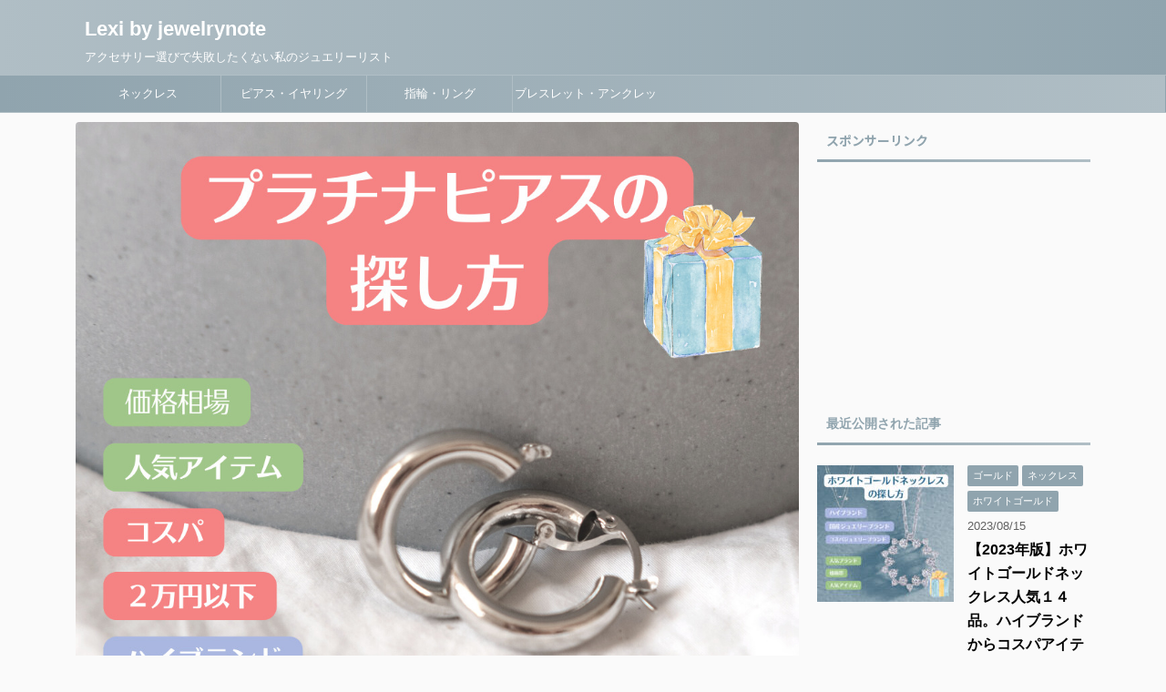

--- FILE ---
content_type: text/html; charset=UTF-8
request_url: https://lexi.jewelrynote.com/platinum-piasu/
body_size: 27285
content:
<!DOCTYPE html>
<!--[if lt IE 7]>
<html class="ie6" dir="ltr" lang="ja" prefix="og: https://ogp.me/ns#"> <![endif]-->
<!--[if IE 7]>
<html class="i7" dir="ltr" lang="ja" prefix="og: https://ogp.me/ns#"> <![endif]-->
<!--[if IE 8]>
<html class="ie" dir="ltr" lang="ja" prefix="og: https://ogp.me/ns#"> <![endif]-->
<!--[if gt IE 8]><!-->
<html dir="ltr" lang="ja" prefix="og: https://ogp.me/ns#" class="s-navi-right">
	<!--<![endif]-->
	<head prefix="og: http://ogp.me/ns# fb: http://ogp.me/ns/fb# article: http://ogp.me/ns/article#">
		<meta charset="UTF-8" >
		<meta name="viewport" content="width=device-width,initial-scale=1.0,user-scalable=no,viewport-fit=cover">
		<meta name="format-detection" content="telephone=no" >

		
		<link rel="alternate" type="application/rss+xml" title="Lexi by jewelrynote RSS Feed" href="https://lexi.jewelrynote.com/feed/" />
		<link rel="pingback" href="https://lexi.jewelrynote.com/xmlrpc.php" >
		<!--[if lt IE 9]>
		<script src="https://lexi.jewelrynote.com/wp-content/themes/affinger5/js/html5shiv.js"></script>
		<![endif]-->
				
		<!-- All in One SEO 4.5.1.1 - aioseo.com -->
		<meta name="description" content="プラチナピアス１９選を一挙紹介！プラチナピアスは、ピアスの中でも高価なものですが、年齢を選ばず長く使えるので記念日やプレゼントなどに選ばれています。 この記事では、プラチナピアスの相場・お手入れ・選び方の注意・おすすめブランド・おすすめのプラチナピアスまで、一挙にご紹介します。" />
		<meta name="robots" content="max-image-preview:large" />
		<meta name="keywords" content="プラチナピアス,おすすめ,人気,ブランド,相場,お手入れ,天然石" />
		<link rel="canonical" href="https://lexi.jewelrynote.com/platinum-piasu/" />
		<meta name="generator" content="All in One SEO (AIOSEO) 4.5.1.1" />
		<meta property="og:locale" content="ja_JP" />
		<meta property="og:site_name" content="Lexi　by jewelrynote" />
		<meta property="og:type" content="article" />
		<meta property="og:title" content="プラチナピアス人気19選！選ぶ時の注意、人気ブランド、相場、お手入れ方法など。" />
		<meta property="og:description" content="プラチナピアス１９選を一挙紹介！プラチナピアスは、ピアスの中でも高価なものですが、年齢を選ばず長く使えるので記念日やプレゼントなどに選ばれています。 この記事では、プラチナピアスの相場・お手入れ・選び方の注意・おすすめブランド・おすすめのプラチナピアスまで、一挙にご紹介します。" />
		<meta property="og:url" content="https://lexi.jewelrynote.com/platinum-piasu/" />
		<meta property="og:image" content="https://lexi.jewelrynote.com/wp-content/uploads/2018/06/platinum-piasu.jpg" />
		<meta property="og:image:secure_url" content="https://lexi.jewelrynote.com/wp-content/uploads/2018/06/platinum-piasu.jpg" />
		<meta property="og:image:width" content="1080" />
		<meta property="og:image:height" content="1080" />
		<meta property="article:published_time" content="2018-06-27T09:34:20+00:00" />
		<meta property="article:modified_time" content="2023-09-01T03:31:03+00:00" />
		<meta name="twitter:card" content="summary_large_image" />
		<meta name="twitter:site" content="@jewelrynote" />
		<meta name="twitter:title" content="プラチナピアス人気19選！選ぶ時の注意、人気ブランド、相場、お手入れ方法など。" />
		<meta name="twitter:description" content="プラチナピアス１９選を一挙紹介！プラチナピアスは、ピアスの中でも高価なものですが、年齢を選ばず長く使えるので記念日やプレゼントなどに選ばれています。 この記事では、プラチナピアスの相場・お手入れ・選び方の注意・おすすめブランド・おすすめのプラチナピアスまで、一挙にご紹介します。" />
		<meta name="twitter:creator" content="@jewelrynote" />
		<meta name="twitter:image" content="https://lexi.jewelrynote.com/wp-content/uploads/2018/06/platinum-piasu.jpg" />
		<meta name="google" content="nositelinkssearchbox" />
		<script type="application/ld+json" class="aioseo-schema">
			{"@context":"https:\/\/schema.org","@graph":[{"@type":"Article","@id":"https:\/\/lexi.jewelrynote.com\/platinum-piasu\/#article","name":"\u30d7\u30e9\u30c1\u30ca\u30d4\u30a2\u30b9\u4eba\u6c1719\u9078\uff01\u9078\u3076\u6642\u306e\u6ce8\u610f\u3001\u4eba\u6c17\u30d6\u30e9\u30f3\u30c9\u3001\u76f8\u5834\u3001\u304a\u624b\u5165\u308c\u65b9\u6cd5\u306a\u3069\u3002","headline":"\u30102023\u5e74\u7248\u3011\u30d7\u30e9\u30c1\u30ca\u30d4\u30a2\u30b9\u4eba\u6c1714\u54c1\uff01\u4fa1\u683c\u76f8\u5834\u3001\u30cf\u30a4\u30d6\u30e9\u30f3\u30c9\u304b\u3089\u30d7\u30c1\u30d7\u30e9\uff12\u4e07\u5186\u4ee5\u4e0b\u306e\u30a2\u30a4\u30c6\u30e0\u306a\u3069\u3092\u3054\u7d39\u4ecb\u3002","author":{"@id":"https:\/\/lexi.jewelrynote.com\/author\/accerynet\/#author"},"publisher":{"@id":"https:\/\/lexi.jewelrynote.com\/#organization"},"image":{"@type":"ImageObject","url":"https:\/\/lexi.jewelrynote.com\/wp-content\/uploads\/2018\/06\/platinum-piasu.jpg","width":1080,"height":1080,"caption":"\u30d7\u30e9\u30c1\u30ca\u30d4\u30a2\u30b9\u4eba\u6c1714\u54c1\uff01\u4fa1\u683c\u76f8\u5834\u3001\u30cf\u30a4\u30d6\u30e9\u30f3\u30c9\u304b\u3089\u30d7\u30c1\u30d7\u30e9\uff12\u4e07\u5186\u4ee5\u4e0b\u306e\u30a2\u30a4\u30c6\u30e0\u306a\u3069\u3092\u3054\u7d39\u4ecb\u3002"},"datePublished":"2018-06-27T09:34:20+09:00","dateModified":"2023-09-01T03:31:03+09:00","inLanguage":"ja","mainEntityOfPage":{"@id":"https:\/\/lexi.jewelrynote.com\/platinum-piasu\/#webpage"},"isPartOf":{"@id":"https:\/\/lexi.jewelrynote.com\/platinum-piasu\/#webpage"},"articleSection":"\u30d4\u30a2\u30b9\u30fb\u30a4\u30e4\u30ea\u30f3\u30b0, \u30d7\u30e9\u30c1\u30ca"},{"@type":"BreadcrumbList","@id":"https:\/\/lexi.jewelrynote.com\/platinum-piasu\/#breadcrumblist","itemListElement":[{"@type":"ListItem","@id":"https:\/\/lexi.jewelrynote.com\/#listItem","position":1,"name":"\u5bb6","item":"https:\/\/lexi.jewelrynote.com\/","nextItem":"https:\/\/lexi.jewelrynote.com\/platinum-piasu\/#listItem"},{"@type":"ListItem","@id":"https:\/\/lexi.jewelrynote.com\/platinum-piasu\/#listItem","position":2,"name":"\u30102023\u5e74\u7248\u3011\u30d7\u30e9\u30c1\u30ca\u30d4\u30a2\u30b9\u4eba\u6c1714\u54c1\uff01\u4fa1\u683c\u76f8\u5834\u3001\u30cf\u30a4\u30d6\u30e9\u30f3\u30c9\u304b\u3089\u30d7\u30c1\u30d7\u30e9\uff12\u4e07\u5186\u4ee5\u4e0b\u306e\u30a2\u30a4\u30c6\u30e0\u306a\u3069\u3092\u3054\u7d39\u4ecb\u3002","previousItem":"https:\/\/lexi.jewelrynote.com\/#listItem"}]},{"@type":"Organization","@id":"https:\/\/lexi.jewelrynote.com\/#organization","name":"Lexi by jewelrynote","url":"https:\/\/lexi.jewelrynote.com\/","sameAs":["https:\/\/twitter.com\/jewelrynote"]},{"@type":"Person","@id":"https:\/\/lexi.jewelrynote.com\/author\/accerynet\/#author","url":"https:\/\/lexi.jewelrynote.com\/author\/accerynet\/","name":"accerynet\u7de8\u96c6\u90e8","sameAs":["@jewelrynote"]},{"@type":"WebPage","@id":"https:\/\/lexi.jewelrynote.com\/platinum-piasu\/#webpage","url":"https:\/\/lexi.jewelrynote.com\/platinum-piasu\/","name":"\u30d7\u30e9\u30c1\u30ca\u30d4\u30a2\u30b9\u4eba\u6c1719\u9078\uff01\u9078\u3076\u6642\u306e\u6ce8\u610f\u3001\u4eba\u6c17\u30d6\u30e9\u30f3\u30c9\u3001\u76f8\u5834\u3001\u304a\u624b\u5165\u308c\u65b9\u6cd5\u306a\u3069\u3002","description":"\u30d7\u30e9\u30c1\u30ca\u30d4\u30a2\u30b9\uff11\uff19\u9078\u3092\u4e00\u6319\u7d39\u4ecb\uff01\u30d7\u30e9\u30c1\u30ca\u30d4\u30a2\u30b9\u306f\u3001\u30d4\u30a2\u30b9\u306e\u4e2d\u3067\u3082\u9ad8\u4fa1\u306a\u3082\u306e\u3067\u3059\u304c\u3001\u5e74\u9f62\u3092\u9078\u3070\u305a\u9577\u304f\u4f7f\u3048\u308b\u306e\u3067\u8a18\u5ff5\u65e5\u3084\u30d7\u30ec\u30bc\u30f3\u30c8\u306a\u3069\u306b\u9078\u3070\u308c\u3066\u3044\u307e\u3059\u3002 \u3053\u306e\u8a18\u4e8b\u3067\u306f\u3001\u30d7\u30e9\u30c1\u30ca\u30d4\u30a2\u30b9\u306e\u76f8\u5834\u30fb\u304a\u624b\u5165\u308c\u30fb\u9078\u3073\u65b9\u306e\u6ce8\u610f\u30fb\u304a\u3059\u3059\u3081\u30d6\u30e9\u30f3\u30c9\u30fb\u304a\u3059\u3059\u3081\u306e\u30d7\u30e9\u30c1\u30ca\u30d4\u30a2\u30b9\u307e\u3067\u3001\u4e00\u6319\u306b\u3054\u7d39\u4ecb\u3057\u307e\u3059\u3002","inLanguage":"ja","isPartOf":{"@id":"https:\/\/lexi.jewelrynote.com\/#website"},"breadcrumb":{"@id":"https:\/\/lexi.jewelrynote.com\/platinum-piasu\/#breadcrumblist"},"author":{"@id":"https:\/\/lexi.jewelrynote.com\/author\/accerynet\/#author"},"creator":{"@id":"https:\/\/lexi.jewelrynote.com\/author\/accerynet\/#author"},"image":{"@type":"ImageObject","url":"https:\/\/lexi.jewelrynote.com\/wp-content\/uploads\/2018\/06\/platinum-piasu.jpg","@id":"https:\/\/lexi.jewelrynote.com\/platinum-piasu\/#mainImage","width":1080,"height":1080,"caption":"\u30d7\u30e9\u30c1\u30ca\u30d4\u30a2\u30b9\u4eba\u6c1714\u54c1\uff01\u4fa1\u683c\u76f8\u5834\u3001\u30cf\u30a4\u30d6\u30e9\u30f3\u30c9\u304b\u3089\u30d7\u30c1\u30d7\u30e9\uff12\u4e07\u5186\u4ee5\u4e0b\u306e\u30a2\u30a4\u30c6\u30e0\u306a\u3069\u3092\u3054\u7d39\u4ecb\u3002"},"primaryImageOfPage":{"@id":"https:\/\/lexi.jewelrynote.com\/platinum-piasu\/#mainImage"},"datePublished":"2018-06-27T09:34:20+09:00","dateModified":"2023-09-01T03:31:03+09:00"},{"@type":"WebSite","@id":"https:\/\/lexi.jewelrynote.com\/#website","url":"https:\/\/lexi.jewelrynote.com\/","name":"Lexi by jewelrynote","description":"\u30a2\u30af\u30bb\u30b5\u30ea\u30fc\u9078\u3073\u3067\u5931\u6557\u3057\u305f\u304f\u306a\u3044\u79c1\u306e\u30b8\u30e5\u30a8\u30ea\u30fc\u30ea\u30b9\u30c8","inLanguage":"ja","publisher":{"@id":"https:\/\/lexi.jewelrynote.com\/#organization"}}]}
		</script>
		<!-- All in One SEO -->

<title>プラチナピアス人気19選！選ぶ時の注意、人気ブランド、相場、お手入れ方法など。</title>
<link rel='dns-prefetch' href='//ajax.googleapis.com' />
<script type="text/javascript">
/* <![CDATA[ */
window._wpemojiSettings = {"baseUrl":"https:\/\/s.w.org\/images\/core\/emoji\/14.0.0\/72x72\/","ext":".png","svgUrl":"https:\/\/s.w.org\/images\/core\/emoji\/14.0.0\/svg\/","svgExt":".svg","source":{"concatemoji":"https:\/\/lexi.jewelrynote.com\/wp-includes\/js\/wp-emoji-release.min.js?ver=6.4.1"}};
/*! This file is auto-generated */
!function(i,n){var o,s,e;function c(e){try{var t={supportTests:e,timestamp:(new Date).valueOf()};sessionStorage.setItem(o,JSON.stringify(t))}catch(e){}}function p(e,t,n){e.clearRect(0,0,e.canvas.width,e.canvas.height),e.fillText(t,0,0);var t=new Uint32Array(e.getImageData(0,0,e.canvas.width,e.canvas.height).data),r=(e.clearRect(0,0,e.canvas.width,e.canvas.height),e.fillText(n,0,0),new Uint32Array(e.getImageData(0,0,e.canvas.width,e.canvas.height).data));return t.every(function(e,t){return e===r[t]})}function u(e,t,n){switch(t){case"flag":return n(e,"\ud83c\udff3\ufe0f\u200d\u26a7\ufe0f","\ud83c\udff3\ufe0f\u200b\u26a7\ufe0f")?!1:!n(e,"\ud83c\uddfa\ud83c\uddf3","\ud83c\uddfa\u200b\ud83c\uddf3")&&!n(e,"\ud83c\udff4\udb40\udc67\udb40\udc62\udb40\udc65\udb40\udc6e\udb40\udc67\udb40\udc7f","\ud83c\udff4\u200b\udb40\udc67\u200b\udb40\udc62\u200b\udb40\udc65\u200b\udb40\udc6e\u200b\udb40\udc67\u200b\udb40\udc7f");case"emoji":return!n(e,"\ud83e\udef1\ud83c\udffb\u200d\ud83e\udef2\ud83c\udfff","\ud83e\udef1\ud83c\udffb\u200b\ud83e\udef2\ud83c\udfff")}return!1}function f(e,t,n){var r="undefined"!=typeof WorkerGlobalScope&&self instanceof WorkerGlobalScope?new OffscreenCanvas(300,150):i.createElement("canvas"),a=r.getContext("2d",{willReadFrequently:!0}),o=(a.textBaseline="top",a.font="600 32px Arial",{});return e.forEach(function(e){o[e]=t(a,e,n)}),o}function t(e){var t=i.createElement("script");t.src=e,t.defer=!0,i.head.appendChild(t)}"undefined"!=typeof Promise&&(o="wpEmojiSettingsSupports",s=["flag","emoji"],n.supports={everything:!0,everythingExceptFlag:!0},e=new Promise(function(e){i.addEventListener("DOMContentLoaded",e,{once:!0})}),new Promise(function(t){var n=function(){try{var e=JSON.parse(sessionStorage.getItem(o));if("object"==typeof e&&"number"==typeof e.timestamp&&(new Date).valueOf()<e.timestamp+604800&&"object"==typeof e.supportTests)return e.supportTests}catch(e){}return null}();if(!n){if("undefined"!=typeof Worker&&"undefined"!=typeof OffscreenCanvas&&"undefined"!=typeof URL&&URL.createObjectURL&&"undefined"!=typeof Blob)try{var e="postMessage("+f.toString()+"("+[JSON.stringify(s),u.toString(),p.toString()].join(",")+"));",r=new Blob([e],{type:"text/javascript"}),a=new Worker(URL.createObjectURL(r),{name:"wpTestEmojiSupports"});return void(a.onmessage=function(e){c(n=e.data),a.terminate(),t(n)})}catch(e){}c(n=f(s,u,p))}t(n)}).then(function(e){for(var t in e)n.supports[t]=e[t],n.supports.everything=n.supports.everything&&n.supports[t],"flag"!==t&&(n.supports.everythingExceptFlag=n.supports.everythingExceptFlag&&n.supports[t]);n.supports.everythingExceptFlag=n.supports.everythingExceptFlag&&!n.supports.flag,n.DOMReady=!1,n.readyCallback=function(){n.DOMReady=!0}}).then(function(){return e}).then(function(){var e;n.supports.everything||(n.readyCallback(),(e=n.source||{}).concatemoji?t(e.concatemoji):e.wpemoji&&e.twemoji&&(t(e.twemoji),t(e.wpemoji)))}))}((window,document),window._wpemojiSettings);
/* ]]> */
</script>
<!-- lexi.jewelrynote.com is managing ads with Advanced Ads – https://wpadvancedads.com/ --><script id="jewel-ready">
			window.advanced_ads_ready=function(e,a){a=a||"complete";var d=function(e){return"interactive"===a?"loading"!==e:"complete"===e};d(document.readyState)?e():document.addEventListener("readystatechange",(function(a){d(a.target.readyState)&&e()}),{once:"interactive"===a})},window.advanced_ads_ready_queue=window.advanced_ads_ready_queue||[];		</script>
		<style id='wp-emoji-styles-inline-css' type='text/css'>

	img.wp-smiley, img.emoji {
		display: inline !important;
		border: none !important;
		box-shadow: none !important;
		height: 1em !important;
		width: 1em !important;
		margin: 0 0.07em !important;
		vertical-align: -0.1em !important;
		background: none !important;
		padding: 0 !important;
	}
</style>
<link rel='stylesheet' id='wp-block-library-css' href='https://lexi.jewelrynote.com/wp-includes/css/dist/block-library/style.min.css?ver=6.4.1' type='text/css' media='all' />
<style id='rinkerg-gutenberg-rinker-style-inline-css' type='text/css'>
.wp-block-create-block-block{background-color:#21759b;color:#fff;padding:2px}

</style>
<style id='classic-theme-styles-inline-css' type='text/css'>
/*! This file is auto-generated */
.wp-block-button__link{color:#fff;background-color:#32373c;border-radius:9999px;box-shadow:none;text-decoration:none;padding:calc(.667em + 2px) calc(1.333em + 2px);font-size:1.125em}.wp-block-file__button{background:#32373c;color:#fff;text-decoration:none}
</style>
<style id='global-styles-inline-css' type='text/css'>
body{--wp--preset--color--black: #000000;--wp--preset--color--cyan-bluish-gray: #abb8c3;--wp--preset--color--white: #ffffff;--wp--preset--color--pale-pink: #f78da7;--wp--preset--color--vivid-red: #cf2e2e;--wp--preset--color--luminous-vivid-orange: #ff6900;--wp--preset--color--luminous-vivid-amber: #fcb900;--wp--preset--color--light-green-cyan: #7bdcb5;--wp--preset--color--vivid-green-cyan: #00d084;--wp--preset--color--pale-cyan-blue: #8ed1fc;--wp--preset--color--vivid-cyan-blue: #0693e3;--wp--preset--color--vivid-purple: #9b51e0;--wp--preset--gradient--vivid-cyan-blue-to-vivid-purple: linear-gradient(135deg,rgba(6,147,227,1) 0%,rgb(155,81,224) 100%);--wp--preset--gradient--light-green-cyan-to-vivid-green-cyan: linear-gradient(135deg,rgb(122,220,180) 0%,rgb(0,208,130) 100%);--wp--preset--gradient--luminous-vivid-amber-to-luminous-vivid-orange: linear-gradient(135deg,rgba(252,185,0,1) 0%,rgba(255,105,0,1) 100%);--wp--preset--gradient--luminous-vivid-orange-to-vivid-red: linear-gradient(135deg,rgba(255,105,0,1) 0%,rgb(207,46,46) 100%);--wp--preset--gradient--very-light-gray-to-cyan-bluish-gray: linear-gradient(135deg,rgb(238,238,238) 0%,rgb(169,184,195) 100%);--wp--preset--gradient--cool-to-warm-spectrum: linear-gradient(135deg,rgb(74,234,220) 0%,rgb(151,120,209) 20%,rgb(207,42,186) 40%,rgb(238,44,130) 60%,rgb(251,105,98) 80%,rgb(254,248,76) 100%);--wp--preset--gradient--blush-light-purple: linear-gradient(135deg,rgb(255,206,236) 0%,rgb(152,150,240) 100%);--wp--preset--gradient--blush-bordeaux: linear-gradient(135deg,rgb(254,205,165) 0%,rgb(254,45,45) 50%,rgb(107,0,62) 100%);--wp--preset--gradient--luminous-dusk: linear-gradient(135deg,rgb(255,203,112) 0%,rgb(199,81,192) 50%,rgb(65,88,208) 100%);--wp--preset--gradient--pale-ocean: linear-gradient(135deg,rgb(255,245,203) 0%,rgb(182,227,212) 50%,rgb(51,167,181) 100%);--wp--preset--gradient--electric-grass: linear-gradient(135deg,rgb(202,248,128) 0%,rgb(113,206,126) 100%);--wp--preset--gradient--midnight: linear-gradient(135deg,rgb(2,3,129) 0%,rgb(40,116,252) 100%);--wp--preset--font-size--small: 13px;--wp--preset--font-size--medium: 20px;--wp--preset--font-size--large: 36px;--wp--preset--font-size--x-large: 42px;--wp--preset--spacing--20: 0.44rem;--wp--preset--spacing--30: 0.67rem;--wp--preset--spacing--40: 1rem;--wp--preset--spacing--50: 1.5rem;--wp--preset--spacing--60: 2.25rem;--wp--preset--spacing--70: 3.38rem;--wp--preset--spacing--80: 5.06rem;--wp--preset--shadow--natural: 6px 6px 9px rgba(0, 0, 0, 0.2);--wp--preset--shadow--deep: 12px 12px 50px rgba(0, 0, 0, 0.4);--wp--preset--shadow--sharp: 6px 6px 0px rgba(0, 0, 0, 0.2);--wp--preset--shadow--outlined: 6px 6px 0px -3px rgba(255, 255, 255, 1), 6px 6px rgba(0, 0, 0, 1);--wp--preset--shadow--crisp: 6px 6px 0px rgba(0, 0, 0, 1);}:where(.is-layout-flex){gap: 0.5em;}:where(.is-layout-grid){gap: 0.5em;}body .is-layout-flow > .alignleft{float: left;margin-inline-start: 0;margin-inline-end: 2em;}body .is-layout-flow > .alignright{float: right;margin-inline-start: 2em;margin-inline-end: 0;}body .is-layout-flow > .aligncenter{margin-left: auto !important;margin-right: auto !important;}body .is-layout-constrained > .alignleft{float: left;margin-inline-start: 0;margin-inline-end: 2em;}body .is-layout-constrained > .alignright{float: right;margin-inline-start: 2em;margin-inline-end: 0;}body .is-layout-constrained > .aligncenter{margin-left: auto !important;margin-right: auto !important;}body .is-layout-constrained > :where(:not(.alignleft):not(.alignright):not(.alignfull)){max-width: var(--wp--style--global--content-size);margin-left: auto !important;margin-right: auto !important;}body .is-layout-constrained > .alignwide{max-width: var(--wp--style--global--wide-size);}body .is-layout-flex{display: flex;}body .is-layout-flex{flex-wrap: wrap;align-items: center;}body .is-layout-flex > *{margin: 0;}body .is-layout-grid{display: grid;}body .is-layout-grid > *{margin: 0;}:where(.wp-block-columns.is-layout-flex){gap: 2em;}:where(.wp-block-columns.is-layout-grid){gap: 2em;}:where(.wp-block-post-template.is-layout-flex){gap: 1.25em;}:where(.wp-block-post-template.is-layout-grid){gap: 1.25em;}.has-black-color{color: var(--wp--preset--color--black) !important;}.has-cyan-bluish-gray-color{color: var(--wp--preset--color--cyan-bluish-gray) !important;}.has-white-color{color: var(--wp--preset--color--white) !important;}.has-pale-pink-color{color: var(--wp--preset--color--pale-pink) !important;}.has-vivid-red-color{color: var(--wp--preset--color--vivid-red) !important;}.has-luminous-vivid-orange-color{color: var(--wp--preset--color--luminous-vivid-orange) !important;}.has-luminous-vivid-amber-color{color: var(--wp--preset--color--luminous-vivid-amber) !important;}.has-light-green-cyan-color{color: var(--wp--preset--color--light-green-cyan) !important;}.has-vivid-green-cyan-color{color: var(--wp--preset--color--vivid-green-cyan) !important;}.has-pale-cyan-blue-color{color: var(--wp--preset--color--pale-cyan-blue) !important;}.has-vivid-cyan-blue-color{color: var(--wp--preset--color--vivid-cyan-blue) !important;}.has-vivid-purple-color{color: var(--wp--preset--color--vivid-purple) !important;}.has-black-background-color{background-color: var(--wp--preset--color--black) !important;}.has-cyan-bluish-gray-background-color{background-color: var(--wp--preset--color--cyan-bluish-gray) !important;}.has-white-background-color{background-color: var(--wp--preset--color--white) !important;}.has-pale-pink-background-color{background-color: var(--wp--preset--color--pale-pink) !important;}.has-vivid-red-background-color{background-color: var(--wp--preset--color--vivid-red) !important;}.has-luminous-vivid-orange-background-color{background-color: var(--wp--preset--color--luminous-vivid-orange) !important;}.has-luminous-vivid-amber-background-color{background-color: var(--wp--preset--color--luminous-vivid-amber) !important;}.has-light-green-cyan-background-color{background-color: var(--wp--preset--color--light-green-cyan) !important;}.has-vivid-green-cyan-background-color{background-color: var(--wp--preset--color--vivid-green-cyan) !important;}.has-pale-cyan-blue-background-color{background-color: var(--wp--preset--color--pale-cyan-blue) !important;}.has-vivid-cyan-blue-background-color{background-color: var(--wp--preset--color--vivid-cyan-blue) !important;}.has-vivid-purple-background-color{background-color: var(--wp--preset--color--vivid-purple) !important;}.has-black-border-color{border-color: var(--wp--preset--color--black) !important;}.has-cyan-bluish-gray-border-color{border-color: var(--wp--preset--color--cyan-bluish-gray) !important;}.has-white-border-color{border-color: var(--wp--preset--color--white) !important;}.has-pale-pink-border-color{border-color: var(--wp--preset--color--pale-pink) !important;}.has-vivid-red-border-color{border-color: var(--wp--preset--color--vivid-red) !important;}.has-luminous-vivid-orange-border-color{border-color: var(--wp--preset--color--luminous-vivid-orange) !important;}.has-luminous-vivid-amber-border-color{border-color: var(--wp--preset--color--luminous-vivid-amber) !important;}.has-light-green-cyan-border-color{border-color: var(--wp--preset--color--light-green-cyan) !important;}.has-vivid-green-cyan-border-color{border-color: var(--wp--preset--color--vivid-green-cyan) !important;}.has-pale-cyan-blue-border-color{border-color: var(--wp--preset--color--pale-cyan-blue) !important;}.has-vivid-cyan-blue-border-color{border-color: var(--wp--preset--color--vivid-cyan-blue) !important;}.has-vivid-purple-border-color{border-color: var(--wp--preset--color--vivid-purple) !important;}.has-vivid-cyan-blue-to-vivid-purple-gradient-background{background: var(--wp--preset--gradient--vivid-cyan-blue-to-vivid-purple) !important;}.has-light-green-cyan-to-vivid-green-cyan-gradient-background{background: var(--wp--preset--gradient--light-green-cyan-to-vivid-green-cyan) !important;}.has-luminous-vivid-amber-to-luminous-vivid-orange-gradient-background{background: var(--wp--preset--gradient--luminous-vivid-amber-to-luminous-vivid-orange) !important;}.has-luminous-vivid-orange-to-vivid-red-gradient-background{background: var(--wp--preset--gradient--luminous-vivid-orange-to-vivid-red) !important;}.has-very-light-gray-to-cyan-bluish-gray-gradient-background{background: var(--wp--preset--gradient--very-light-gray-to-cyan-bluish-gray) !important;}.has-cool-to-warm-spectrum-gradient-background{background: var(--wp--preset--gradient--cool-to-warm-spectrum) !important;}.has-blush-light-purple-gradient-background{background: var(--wp--preset--gradient--blush-light-purple) !important;}.has-blush-bordeaux-gradient-background{background: var(--wp--preset--gradient--blush-bordeaux) !important;}.has-luminous-dusk-gradient-background{background: var(--wp--preset--gradient--luminous-dusk) !important;}.has-pale-ocean-gradient-background{background: var(--wp--preset--gradient--pale-ocean) !important;}.has-electric-grass-gradient-background{background: var(--wp--preset--gradient--electric-grass) !important;}.has-midnight-gradient-background{background: var(--wp--preset--gradient--midnight) !important;}.has-small-font-size{font-size: var(--wp--preset--font-size--small) !important;}.has-medium-font-size{font-size: var(--wp--preset--font-size--medium) !important;}.has-large-font-size{font-size: var(--wp--preset--font-size--large) !important;}.has-x-large-font-size{font-size: var(--wp--preset--font-size--x-large) !important;}
.wp-block-navigation a:where(:not(.wp-element-button)){color: inherit;}
:where(.wp-block-post-template.is-layout-flex){gap: 1.25em;}:where(.wp-block-post-template.is-layout-grid){gap: 1.25em;}
:where(.wp-block-columns.is-layout-flex){gap: 2em;}:where(.wp-block-columns.is-layout-grid){gap: 2em;}
.wp-block-pullquote{font-size: 1.5em;line-height: 1.6;}
</style>
<link rel='stylesheet' id='contact-form-7-css' href='https://lexi.jewelrynote.com/wp-content/plugins/contact-form-7/includes/css/styles.css?ver=5.7.1' type='text/css' media='all' />
<link rel='stylesheet' id='toc-screen-css' href='https://lexi.jewelrynote.com/wp-content/plugins/table-of-contents-plus/screen.min.css?ver=2309' type='text/css' media='all' />
<link rel='stylesheet' id='yyi_rinker_stylesheet-css' href='https://lexi.jewelrynote.com/wp-content/plugins/yyi-rinker/css/style.css?v=1.10.2&#038;ver=6.4.1' type='text/css' media='all' />
<link rel='stylesheet' id='parent-style-css' href='https://lexi.jewelrynote.com/wp-content/themes/affinger5/style.css?ver=6.4.1' type='text/css' media='all' />
<link rel='stylesheet' id='normalize-css' href='https://lexi.jewelrynote.com/wp-content/themes/affinger5/css/normalize.css?ver=1.5.9' type='text/css' media='all' />
<link rel='stylesheet' id='font-awesome-css' href='https://lexi.jewelrynote.com/wp-content/themes/affinger5/css/fontawesome/css/font-awesome.min.css?ver=4.7.0' type='text/css' media='all' />
<link rel='stylesheet' id='font-awesome-animation-css' href='https://lexi.jewelrynote.com/wp-content/themes/affinger5/css/fontawesome/css/font-awesome-animation.min.css?ver=6.4.1' type='text/css' media='all' />
<link rel='stylesheet' id='st_svg-css' href='https://lexi.jewelrynote.com/wp-content/themes/affinger5/st_svg/style.css?ver=6.4.1' type='text/css' media='all' />
<link rel='stylesheet' id='slick-css' href='https://lexi.jewelrynote.com/wp-content/themes/affinger5/vendor/slick/slick.css?ver=1.8.0' type='text/css' media='all' />
<link rel='stylesheet' id='slick-theme-css' href='https://lexi.jewelrynote.com/wp-content/themes/affinger5/vendor/slick/slick-theme.css?ver=1.8.0' type='text/css' media='all' />
<link rel='stylesheet' id='fonts-googleapis-notosansjp-css' href='//fonts.googleapis.com/earlyaccess/notosansjp.css?ver=6.4.1' type='text/css' media='all' />
<link rel='stylesheet' id='fonts-googleapis-custom-css' href='http://josefin?ver=6.4.1' type='text/css' media='all' />
<link rel='stylesheet' id='style-css' href='https://lexi.jewelrynote.com/wp-content/themes/affinger5/style.css?ver=6.4.1' type='text/css' media='all' />
<link rel='stylesheet' id='child-style-css' href='https://lexi.jewelrynote.com/wp-content/themes/affinger5-child/style.css?ver=6.4.1' type='text/css' media='all' />
<link rel='stylesheet' id='single-css' href='https://lexi.jewelrynote.com/wp-content/themes/affinger5/st-rankcss.php' type='text/css' media='all' />
<link rel='stylesheet' id='st-themecss-css' href='https://lexi.jewelrynote.com/wp-content/themes/affinger5/st-themecss-loader.php?ver=6.4.1' type='text/css' media='all' />
<script type="text/javascript" src="//ajax.googleapis.com/ajax/libs/jquery/1.11.3/jquery.min.js?ver=1.11.3" id="jquery-js"></script>
<script type="text/javascript" src="https://lexi.jewelrynote.com/wp-content/plugins/yyi-rinker/js/event-tracking.js?v=1.10.2" id="yyi_rinker_event_tracking_script-js"></script>
<link rel="https://api.w.org/" href="https://lexi.jewelrynote.com/wp-json/" /><link rel="alternate" type="application/json" href="https://lexi.jewelrynote.com/wp-json/wp/v2/posts/1472" /><link rel='shortlink' href='https://lexi.jewelrynote.com/?p=1472' />
<link rel="alternate" type="application/json+oembed" href="https://lexi.jewelrynote.com/wp-json/oembed/1.0/embed?url=https%3A%2F%2Flexi.jewelrynote.com%2Fplatinum-piasu%2F" />
<link rel="alternate" type="text/xml+oembed" href="https://lexi.jewelrynote.com/wp-json/oembed/1.0/embed?url=https%3A%2F%2Flexi.jewelrynote.com%2Fplatinum-piasu%2F&#038;format=xml" />
        <!-- Copyright protection script -->
        <meta http-equiv="imagetoolbar" content="no">
        <script>
            /*<![CDATA[*/
            document.oncontextmenu = function () {
                return false;
            };
            /*]]>*/
        </script>
        <script type="text/javascript">
            /*<![CDATA[*/
            document.onselectstart = function () {
                event = event || window.event;
                var custom_input = event.target || event.srcElement;

                if (custom_input.type !== "text" && custom_input.type !== "textarea" && custom_input.type !== "password") {
                    return false;
                } else {
                    return true;
                }

            };
            if (window.sidebar) {
                document.onmousedown = function (e) {
                    var obj = e.target;
                    if (obj.tagName.toUpperCase() === 'SELECT'
                        || obj.tagName.toUpperCase() === "INPUT"
                        || obj.tagName.toUpperCase() === "TEXTAREA"
                        || obj.tagName.toUpperCase() === "PASSWORD") {
                        return true;
                    } else {
                        return false;
                    }
                };
            }
            window.onload = function () {
                document.body.style.webkitTouchCallout = 'none';
                document.body.style.KhtmlUserSelect = 'none';
            }
            /*]]>*/
        </script>
        <script type="text/javascript">
            /*<![CDATA[*/
            if (parent.frames.length > 0) {
                top.location.replace(document.location);
            }
            /*]]>*/
        </script>
        <script>
            /*<![CDATA[*/
            document.ondragstart = function () {
                return false;
            };
            /*]]>*/
        </script>
        <style type="text/css">

            * {
                -webkit-touch-callout: none;
                -webkit-user-select: none;
                -moz-user-select: none;
                user-select: none;
            }

            img {
                -webkit-touch-callout: none;
                -webkit-user-select: none;
                -moz-user-select: none;
                user-select: none;
            }

            input, textarea, select {
	            -webkit-user-select: auto;
            }

        </style>
        <!-- End Copyright protection script -->

        <!-- Source hidden -->

        <script type="text/javascript" language="javascript">
    var vc_pid = "888564235";
</script><script type="text/javascript" src="//aml.valuecommerce.com/vcdal.js" async></script><style>
.yyi-rinker-images {
    display: flex;
    justify-content: center;
    align-items: center;
    position: relative;

}
div.yyi-rinker-image img.yyi-rinker-main-img.hidden {
    display: none;
}

.yyi-rinker-images-arrow {
    cursor: pointer;
    position: absolute;
    top: 50%;
    display: block;
    margin-top: -11px;
    opacity: 0.6;
    width: 22px;
}

.yyi-rinker-images-arrow-left{
    left: -10px;
}
.yyi-rinker-images-arrow-right{
    right: -10px;
}

.yyi-rinker-images-arrow-left.hidden {
    display: none;
}

.yyi-rinker-images-arrow-right.hidden {
    display: none;
}
div.yyi-rinker-contents.yyi-rinker-design-tate  div.yyi-rinker-box{
    flex-direction: column;
}

div.yyi-rinker-contents.yyi-rinker-design-slim div.yyi-rinker-box .yyi-rinker-links {
    flex-direction: column;
}

div.yyi-rinker-contents.yyi-rinker-design-slim div.yyi-rinker-info {
    width: 100%;
}

div.yyi-rinker-contents.yyi-rinker-design-slim .yyi-rinker-title {
    text-align: center;
}

div.yyi-rinker-contents.yyi-rinker-design-slim .yyi-rinker-links {
    text-align: center;
}
div.yyi-rinker-contents.yyi-rinker-design-slim .yyi-rinker-image {
    margin: auto;
}

div.yyi-rinker-contents.yyi-rinker-design-slim div.yyi-rinker-info ul.yyi-rinker-links li {
	align-self: stretch;
}
div.yyi-rinker-contents.yyi-rinker-design-slim div.yyi-rinker-box div.yyi-rinker-info {
	padding: 0;
}
div.yyi-rinker-contents.yyi-rinker-design-slim div.yyi-rinker-box {
	flex-direction: column;
	padding: 14px 5px 0;
}

.yyi-rinker-design-slim div.yyi-rinker-box div.yyi-rinker-info {
	text-align: center;
}

.yyi-rinker-design-slim div.price-box span.price {
	display: block;
}

div.yyi-rinker-contents.yyi-rinker-design-slim div.yyi-rinker-info div.yyi-rinker-title a{
	font-size:16px;
}

div.yyi-rinker-contents.yyi-rinker-design-slim ul.yyi-rinker-links li.amazonkindlelink:before,  div.yyi-rinker-contents.yyi-rinker-design-slim ul.yyi-rinker-links li.amazonlink:before,  div.yyi-rinker-contents.yyi-rinker-design-slim ul.yyi-rinker-links li.rakutenlink:before,  div.yyi-rinker-contents.yyi-rinker-design-slim ul.yyi-rinker-links li.yahoolink:before {
	font-size:12px;
}

div.yyi-rinker-contents.yyi-rinker-design-slim ul.yyi-rinker-links li a {
	font-size: 13px;
}
.entry-content ul.yyi-rinker-links li {
	padding: 0;
}

div.yyi-rinker-contents .yyi-rinker-attention.attention_desing_right_ribbon {
    width: 89px;
    height: 91px;
    position: absolute;
    top: -1px;
    right: -1px;
    left: auto;
    overflow: hidden;
}

div.yyi-rinker-contents .yyi-rinker-attention.attention_desing_right_ribbon span {
    display: inline-block;
    width: 146px;
    position: absolute;
    padding: 4px 0;
    left: -13px;
    top: 12px;
    text-align: center;
    font-size: 12px;
    line-height: 24px;
    -webkit-transform: rotate(45deg);
    transform: rotate(45deg);
    box-shadow: 0 1px 3px rgba(0, 0, 0, 0.2);
}

div.yyi-rinker-contents .yyi-rinker-attention.attention_desing_right_ribbon {
    background: none;
}
.yyi-rinker-attention.attention_desing_right_ribbon .yyi-rinker-attention-after,
.yyi-rinker-attention.attention_desing_right_ribbon .yyi-rinker-attention-before{
display:none;
}
div.yyi-rinker-use-right_ribbon div.yyi-rinker-title {
    margin-right: 2rem;
}

				</style><meta name="robots" content="index, follow" />
<link rel="amphtml" href="https://lexi.jewelrynote.com/platinum-piasu/amp/"><link rel="shortcut icon" href="https://lexi.jewelrynote.com/wp-content/uploads/2019/06/favicon.ico" >
<link rel="apple-touch-icon-precomposed" href="https://lexi.jewelrynote.com/wp-content/uploads/2019/06/J.png" />
<!-- Google tag (gtag.js) -->
<script async src="https://www.googletagmanager.com/gtag/js?id=G-5WMFYLS6CG"></script>
<script>
  window.dataLayer = window.dataLayer || [];
  function gtag(){dataLayer.push(arguments);}
  gtag('js', new Date());

  gtag('config', 'G-5WMFYLS6CG');
</script>
<link rel="canonical" href="https://lexi.jewelrynote.com/platinum-piasu/" />
			<script>
		(function (i, s, o, g, r, a, m) {
			i['GoogleAnalyticsObject'] = r;
			i[r] = i[r] || function () {
					(i[r].q = i[r].q || []).push(arguments)
				}, i[r].l = 1 * new Date();
			a = s.createElement(o),
				m = s.getElementsByTagName(o)[0];
			a.async = 1;
			a.src = g;
			m.parentNode.insertBefore(a, m)
		})(window, document, 'script', '//www.google-analytics.com/analytics.js', 'ga');

		ga('create', 'UA-58730576-2', 'auto');
		ga('send', 'pageview');

	</script>
				<!-- OGP -->
	
						<meta name="twitter:card" content="summary_large_image">
				<meta name="twitter:site" content="@jewelrynote">
		<meta name="twitter:title" content="【2023年版】プラチナピアス人気14品！価格相場、ハイブランドからプチプラ２万円以下のアイテムなどをご紹介。">
		<meta name="twitter:description" content="プラチナピアスは、ピアスの中でも高価なものですが、年齢を選ばず長く使えるので記念日やプレゼントなどに選ばれています。 プラチナ自体は、白色系に輝く希少な貴金属で、ピアス以外のジュエリーの地金としても人">
		<meta name="twitter:image" content="https://lexi.jewelrynote.com/wp-content/uploads/2018/06/platinum-piasu.jpg">
		<!-- /OGP -->
		


	<script>
		jQuery(function(){
		jQuery('.entry-content a[href^=http]')
			.not('[href*="'+location.hostname+'"]')
			.attr({target:"_blank"})
		;})
	</script>
<script>
jQuery(function(){
    jQuery('.st-btn-open').click(function(){
        jQuery(this).next('.st-slidebox').stop(true, true).slideToggle();
    });
});
</script>
	<script>
		jQuery(function(){
		jQuery('.post h2 , .h2modoki').wrapInner('<span class="st-dash-design"></span>');
		}) 
	</script>

<script>
	jQuery(function(){
		jQuery("#toc_container:not(:has(ul ul))").addClass("only-toc");
		jQuery(".st-ac-box ul:has(.cat-item)").each(function(){
			jQuery(this).addClass("st-ac-cat");
		});
	});
</script>

<script>
	jQuery(function(){
						jQuery('.st-star').parent('.rankh4').css('padding-bottom','5px'); // スターがある場合のランキング見出し調整
	});
</script>
			</head>
	<body class="post-template-default single single-post postid-1472 single-format-standard not-front-page aa-prefix-jewel-" >
				<div id="st-ami">
				<div id="wrapper" class="">
				<div id="wrapper-in">
					<header id="">
						<div id="headbox-bg">
							<div class="clearfix" id="headbox">
										<nav id="s-navi" class="pcnone">
			<dl class="acordion">
				<dt class="trigger">
					<p class="acordion_button"><span class="op"><i class="fa st-svg-menu"></i></span></p>
		
					<!-- 追加メニュー -->
					
					<!-- 追加メニュー2 -->
					
						</dt>

				<dd class="acordion_tree">
					<div class="acordion_tree_content">

						

														<div class="menu-head-menu-container"><ul id="menu-head-menu" class="menu"><li id="menu-item-1701" class="menu-item menu-item-type-taxonomy menu-item-object-category menu-item-1701"><a href="https://lexi.jewelrynote.com/category/accessories/necklace/"><span class="menu-item-label">ネックレス</span></a></li>
<li id="menu-item-1702" class="menu-item menu-item-type-taxonomy menu-item-object-category current-post-ancestor current-menu-parent current-post-parent menu-item-1702"><a href="https://lexi.jewelrynote.com/category/accessories/earrings-pierce/"><span class="menu-item-label">ピアス・イヤリング</span></a></li>
<li id="menu-item-2305" class="menu-item menu-item-type-taxonomy menu-item-object-category menu-item-2305"><a href="https://lexi.jewelrynote.com/category/accessories/ring/"><span class="menu-item-label">指輪・リング</span></a></li>
<li id="menu-item-1776" class="menu-item menu-item-type-taxonomy menu-item-object-category menu-item-1776"><a href="https://lexi.jewelrynote.com/category/accessories/bracelet/"><span class="menu-item-label">ブレスレット・アンクレット</span></a></li>
</ul></div>							<div class="clear"></div>

						
					</div>
				</dd>
			</dl>
		</nav>
										<div id="header-l">
										
            
			
				<!-- ロゴ又はブログ名 -->
				                
					<p class="sitename sitenametop"><a href="https://lexi.jewelrynote.com/">
  						                      		  Lexi by jewelrynote                   		               		 </a></p>
                     
   				          		<!-- ロゴ又はブログ名ここまで -->
                
           		<!-- キャプション -->
           							<p class="descr">
						アクセサリー選びで失敗したくない私のジュエリーリスト					</p>
				
			
		
    									</div><!-- /#header-l -->
								<div id="header-r" class="smanone">
																		
								</div><!-- /#header-r -->
							</div><!-- /#headbox-bg -->
						</div><!-- /#headbox clearfix -->

						
						
						
											
<div id="gazou-wide">
			<div id="st-menubox">
			<div id="st-menuwide">
				<nav class="smanone clearfix"><ul id="menu-head-menu-1" class="menu"><li class="menu-item menu-item-type-taxonomy menu-item-object-category menu-item-1701"><a href="https://lexi.jewelrynote.com/category/accessories/necklace/">ネックレス</a></li>
<li class="menu-item menu-item-type-taxonomy menu-item-object-category current-post-ancestor current-menu-parent current-post-parent menu-item-1702"><a href="https://lexi.jewelrynote.com/category/accessories/earrings-pierce/">ピアス・イヤリング</a></li>
<li class="menu-item menu-item-type-taxonomy menu-item-object-category menu-item-2305"><a href="https://lexi.jewelrynote.com/category/accessories/ring/">指輪・リング</a></li>
<li class="menu-item menu-item-type-taxonomy menu-item-object-category menu-item-1776"><a href="https://lexi.jewelrynote.com/category/accessories/bracelet/">ブレスレット・アンクレット</a></li>
</ul></nav>			</div>
		</div>
				</div>
					
					
					</header>

					

					<div id="content-w">

					
					
<div id="content" class="clearfix">
	<div id="contentInner">

		<main>
			<article>
				<div id="post-1472" class="st-post post-1472 post type-post status-publish format-standard has-post-thumbnail hentry category-earrings-pierce category-platinum">

				<div class="st-eyecatch"><img width="1080" height="1080" src="https://lexi.jewelrynote.com/wp-content/uploads/2018/06/platinum-piasu.jpg" class="attachment-full size-full wp-post-image" alt="プラチナピアス人気14品！価格相場、ハイブランドからプチプラ２万円以下のアイテムなどをご紹介。" decoding="async" srcset="https://lexi.jewelrynote.com/wp-content/uploads/2018/06/platinum-piasu.jpg 1080w, https://lexi.jewelrynote.com/wp-content/uploads/2018/06/platinum-piasu-500x500.jpg 500w, https://lexi.jewelrynote.com/wp-content/uploads/2018/06/platinum-piasu-1000x1000.jpg 1000w, https://lexi.jewelrynote.com/wp-content/uploads/2018/06/platinum-piasu-150x150.jpg 150w, https://lexi.jewelrynote.com/wp-content/uploads/2018/06/platinum-piasu-768x768.jpg 768w, https://lexi.jewelrynote.com/wp-content/uploads/2018/06/platinum-piasu-100x100.jpg 100w, https://lexi.jewelrynote.com/wp-content/uploads/2018/06/platinum-piasu-300x300.jpg 300w, https://lexi.jewelrynote.com/wp-content/uploads/2018/06/platinum-piasu-400x400.jpg 400w, https://lexi.jewelrynote.com/wp-content/uploads/2018/06/platinum-piasu-60x60.jpg 60w" sizes="(max-width: 1080px) 100vw, 1080px" />
	
	</div>

									

					<!--ぱんくず -->
										<div id="breadcrumb">
					<ol itemscope itemtype="http://schema.org/BreadcrumbList">
							 <li itemprop="itemListElement" itemscope
      itemtype="http://schema.org/ListItem"><a href="https://lexi.jewelrynote.com" itemprop="item"><span itemprop="name">HOME</span></a> > <meta itemprop="position" content="1" /></li>
													<li itemprop="itemListElement" itemscope
      itemtype="http://schema.org/ListItem"><a href="https://lexi.jewelrynote.com/category/accessories/" itemprop="item">
							<span itemprop="name">アクセサリー</span> </a> &gt;<meta itemprop="position" content="2" /></li> 
													<li itemprop="itemListElement" itemscope
      itemtype="http://schema.org/ListItem"><a href="https://lexi.jewelrynote.com/category/accessories/earrings-pierce/" itemprop="item">
							<span itemprop="name">ピアス・イヤリング</span> </a> &gt;<meta itemprop="position" content="3" /></li> 
											</ol>
					</div>
										<!--/ ぱんくず -->

					<!--ループ開始 -->
										
										<p class="st-catgroup">
					<a href="https://lexi.jewelrynote.com/category/accessories/earrings-pierce/" title="View all posts in ピアス・イヤリング" rel="category tag"><span class="catname st-catid8">ピアス・イヤリング</span></a> <a href="https://lexi.jewelrynote.com/category/material/platinum/" title="View all posts in プラチナ" rel="category tag"><span class="catname st-catid39">プラチナ</span></a>					</p>
									

					<h1 class="entry-title">【2023年版】プラチナピアス人気14品！価格相場、ハイブランドからプチプラ２万円以下のアイテムなどをご紹介。</h1>

					<div class="blogbox ">
						<p><span class="kdate">
																								投稿日：2018年6月27日																更新日：<time class="updated" datetime="2023-09-01T12:31:03+0900">2023年9月1日</time>
													</span></p>
					</div>

					
	<div class="sns st-sns-top">
	<ul class="clearfix">
		<!--ツイートボタン-->
		<li class="twitter"> 
		<a rel="nofollow" onclick="window.open('//twitter.com/intent/tweet?url=https%3A%2F%2Flexi.jewelrynote.com%2Fplatinum-piasu%2F&text=%E3%80%902023%E5%B9%B4%E7%89%88%E3%80%91%E3%83%97%E3%83%A9%E3%83%81%E3%83%8A%E3%83%94%E3%82%A2%E3%82%B9%E4%BA%BA%E6%B0%9714%E5%93%81%EF%BC%81%E4%BE%A1%E6%A0%BC%E7%9B%B8%E5%A0%B4%E3%80%81%E3%83%8F%E3%82%A4%E3%83%96%E3%83%A9%E3%83%B3%E3%83%89%E3%81%8B%E3%82%89%E3%83%97%E3%83%81%E3%83%97%E3%83%A9%EF%BC%92%E4%B8%87%E5%86%86%E4%BB%A5%E4%B8%8B%E3%81%AE%E3%82%A2%E3%82%A4%E3%83%86%E3%83%A0%E3%81%AA%E3%81%A9%E3%82%92%E3%81%94%E7%B4%B9%E4%BB%8B%E3%80%82&via=jewelrynote&tw_p=tweetbutton', '', 'width=500,height=450'); return false;"><i class="fa fa-twitter"></i><span class="snstext " >Twitter</span></a>
		</li>

		<!--シェアボタン-->      
		<li class="facebook">
		<a href="//www.facebook.com/sharer.php?src=bm&u=https%3A%2F%2Flexi.jewelrynote.com%2Fplatinum-piasu%2F&t=%E3%80%902023%E5%B9%B4%E7%89%88%E3%80%91%E3%83%97%E3%83%A9%E3%83%81%E3%83%8A%E3%83%94%E3%82%A2%E3%82%B9%E4%BA%BA%E6%B0%9714%E5%93%81%EF%BC%81%E4%BE%A1%E6%A0%BC%E7%9B%B8%E5%A0%B4%E3%80%81%E3%83%8F%E3%82%A4%E3%83%96%E3%83%A9%E3%83%B3%E3%83%89%E3%81%8B%E3%82%89%E3%83%97%E3%83%81%E3%83%97%E3%83%A9%EF%BC%92%E4%B8%87%E5%86%86%E4%BB%A5%E4%B8%8B%E3%81%AE%E3%82%A2%E3%82%A4%E3%83%86%E3%83%A0%E3%81%AA%E3%81%A9%E3%82%92%E3%81%94%E7%B4%B9%E4%BB%8B%E3%80%82" target="_blank" rel="nofollow"><i class="fa fa-facebook"></i><span class="snstext " >Share</span>
		</a>
		</li>

		<!--ポケットボタン-->      
		<li class="pocket">
		<a rel="nofollow" onclick="window.open('//getpocket.com/edit?url=https%3A%2F%2Flexi.jewelrynote.com%2Fplatinum-piasu%2F&title=%E3%80%902023%E5%B9%B4%E7%89%88%E3%80%91%E3%83%97%E3%83%A9%E3%83%81%E3%83%8A%E3%83%94%E3%82%A2%E3%82%B9%E4%BA%BA%E6%B0%9714%E5%93%81%EF%BC%81%E4%BE%A1%E6%A0%BC%E7%9B%B8%E5%A0%B4%E3%80%81%E3%83%8F%E3%82%A4%E3%83%96%E3%83%A9%E3%83%B3%E3%83%89%E3%81%8B%E3%82%89%E3%83%97%E3%83%81%E3%83%97%E3%83%A9%EF%BC%92%E4%B8%87%E5%86%86%E4%BB%A5%E4%B8%8B%E3%81%AE%E3%82%A2%E3%82%A4%E3%83%86%E3%83%A0%E3%81%AA%E3%81%A9%E3%82%92%E3%81%94%E7%B4%B9%E4%BB%8B%E3%80%82', '', 'width=500,height=350'); return false;"><i class="fa fa-get-pocket"></i><span class="snstext " >Pocket</span></a></li>

		<!--はてブボタン-->  
		<li class="hatebu">       
			<a href="//b.hatena.ne.jp/entry/https://lexi.jewelrynote.com/platinum-piasu/" class="hatena-bookmark-button" data-hatena-bookmark-layout="simple" title="【2023年版】プラチナピアス人気14品！価格相場、ハイブランドからプチプラ２万円以下のアイテムなどをご紹介。" rel="nofollow"><i class="fa st-svg-hateb"></i><span class="snstext " >Hatena</span>
			</a><script type="text/javascript" src="//b.st-hatena.com/js/bookmark_button.js" charset="utf-8" async="async"></script>

		</li>

		<!--LINEボタン-->   
		<li class="line">
		<a href="//line.me/R/msg/text/?%E3%80%902023%E5%B9%B4%E7%89%88%E3%80%91%E3%83%97%E3%83%A9%E3%83%81%E3%83%8A%E3%83%94%E3%82%A2%E3%82%B9%E4%BA%BA%E6%B0%9714%E5%93%81%EF%BC%81%E4%BE%A1%E6%A0%BC%E7%9B%B8%E5%A0%B4%E3%80%81%E3%83%8F%E3%82%A4%E3%83%96%E3%83%A9%E3%83%B3%E3%83%89%E3%81%8B%E3%82%89%E3%83%97%E3%83%81%E3%83%97%E3%83%A9%EF%BC%92%E4%B8%87%E5%86%86%E4%BB%A5%E4%B8%8B%E3%81%AE%E3%82%A2%E3%82%A4%E3%83%86%E3%83%A0%E3%81%AA%E3%81%A9%E3%82%92%E3%81%94%E7%B4%B9%E4%BB%8B%E3%80%82%0Ahttps%3A%2F%2Flexi.jewelrynote.com%2Fplatinum-piasu%2F" target="_blank" rel="nofollow"><i class="fa fa-comment" aria-hidden="true"></i><span class="snstext" >LINE</span></a>
		</li>     

		<!--URLコピーボタン-->
		<li class="share-copy">
		<a href="#" rel="nofollow" data-st-copy-text="【2023年版】プラチナピアス人気14品！価格相場、ハイブランドからプチプラ２万円以下のアイテムなどをご紹介。 / https://lexi.jewelrynote.com/platinum-piasu/"><i class="fa fa-clipboard"></i><span class="snstext" >コピーする</span></a>
		</li>

	</ul>

	</div> 

	
					<div class="mainbox">
						<div id="nocopy" oncontextmenu="return false" onMouseDown="return false;" style="-moz-user-select: none; -khtml-user-select: none; user-select: none;-webkit-touch-callout:none; -webkit-user-select:none;"><!-- コピー禁止エリアここから -->
																										
							<div class="entry-content">
								<div class="jewel-%e8%a8%98%e4%ba%8b%e4%b8%8a" style="margin-top: 30px; margin-bottom: 30px; " id="jewel-2020744118"><script async src="//pagead2.googlesyndication.com/pagead/js/adsbygoogle.js"></script>
<!-- lexi_Responsive_dsp_A -->
<ins class="adsbygoogle"
     style="display:block"
     data-ad-client="ca-pub-8778099357053234"
     data-ad-slot="4913837103"
     data-ad-format="rectangle"
	  margin-left: 0px;></ins>
<script>
(adsbygoogle = window.adsbygoogle || []).push({});
</script></div><p>プラチナピアスは、ピアスの中でも高価なものですが、年齢を選ばず長く使えるので記念日やプレゼントなどに選ばれています。<br />
プラチナ自体は、白色系に輝く希少な貴金属で、ピアス以外のジュエリーの地金としても人気です。特にダイヤモンドや天然石との相性がいいので合わせて用いられることも多いです。</p>
<p>今回は、プラチナピアスの相場・お手入れ・選び方の注意・おすすめブランド・おすすめのプラチナピアスまで、一挙にご紹介します。</p>
<p>素晴らしいプラチナピアスとの出会いがありますように！</p>
<p>[2023/9/1　情報更新]</p>
<h2>プラチナピアス相場</h2>
<p>プラチナピアスの相場はかなり幅広いものになっています。</p>
<p><span class="rmarker-s">ハイブランドでは、ダイヤモンドやエメラルドなど高級なストーンの地金としてプラチナが使用されるので、数十万円、数百万円</span>ほどの価格になります。</p>
<p><span class="rmarker-s">国内ジュエリーブランドでは3万円代～ラインナップ</span>されていています。</p>
<p><span class="rmarker-s">コスパジュエリーブランドでは、小ぶりなものであれば5千円〜２万円</span>くらいの予算でも多数見ることができます。</p>
<h2>プラチナピアスお手入れ</h2>
<p>プラチナは金属アレルギーになりにくいと思われていますが、金や銅より若干金属アレルギーは起こりやすい金属で、まれにアレルギー反応が出る方もいます。</p>
<p>金属アレルギーでなくても、かぶれや腫れの原因になりますので、日常生活でも毎日つけっぱなしにはせず、</p>
<p>適宜汚れをふくなどお手入れを心がけましょう。</p>
<p>お風呂や軽いスポーツでの使用は問題ありませんが、汗・水分・汚れはふき取るようにしましょう。</p>
<h2>プラチナピアス選びの注意</h2>
<p>真鍮やシルバーをプラチナやパラジウムでメッキしたものを、プラチナ合金のように記載しているネットショップなどもありますのでご注意ください。</p>
<p><span class="ymarker-s">「プラチナ加工」「プラチナ仕上げ」「プラチナコーティング」などと書いてある場合はよく確認しましょう。</span></p>
<p>ポストだけプラチナを使っているピアスもあります。</p>
<p>「プラチナ」という文言だけでなく、ピアスのどのパーツに、どれ位の品位のプラチナが使用されているか確認しましょう。</p>
<h2>プラチナの純度</h2>
<p>プラチナは、純度(品位)によって以下のように表現されます。<br />
ピアスでは、Pt950やPt900が使用されることが多いです。</p>
<p>Pt999・・99.9%プラチナ<br />
Pt950・・95%プラチナ<br />
Pt900・・90%プラチナ<br />
Pt850・・85%プラチナ</p>
<p>プラチナ合金は、プラチナの他にパラジウム、ルテニウム、銅などが加えられています。</p>
<h2>プラチナピアス人気ブランド</h2>
<p>プラチナピアスは、海外ブランド、国内ブランド、通販、ファッションブランド、地域の宝飾店など様々なお店で取り扱いされています。</p>
<p><span class="ymarker-s">ハイブランドではカルティエ、ティファニーなどが人気</span>。</p>
<p><span class="oukanmark on-color"><a href="#01">ハイブランドのおすすめプラチナピアスはこちら</a></span></p>
<p><span class="ymarker-s">国内ジュエリーブランドでは、アガット、アーカー、ete、スタージュエリー、ヴァンドーム青山、４℃などが人気</span>です。</p>
<p><span class="oukanmark on-color"><a href="#02">ハイブランドのおすすめプラチナピアスはこちら</a></span></p>
<p><span class="ymarker-s">コスパジュエリーブランドは、ツツミ、CARAT、テイクアップなどが人気</span>です。</p>
<p><span class="oukanmark on-color"><a href="#03">【２万円以下】コスパブランドのおすすめプラチナピアスはこちら</a></span></p>
<p>デザイン、お財布と相談してお好みのピアスを探してみてください。</p>
<h2>おすすめプラチナピアス　１４品</h2>
<h3 id="01">ハイブランドのプラチナピアス　３品</h3>
<p>海外ブランドでは存在感のあるダイヤモンドピアスの地金としてプラチナが選ばれます。</p>
<p>プラチナは特に日本の方が好む貴金属なので、国内メーカーの方がたくさんのデザインのプラチナピアスを取り揃えているようです。</p>
<h4>ティファニー、ダイヤモンドプラチナピアス</h4>
<p><img loading="lazy" decoding="async" class="alignnone size-medium wp-image-5304" src="https://lexi.jewelrynote.com/wp-content/uploads/2023/08/platinum-piasu_tiffany-500x436.jpg" alt="Tiffany &amp; Co(ティファニー)フープ ピアス" width="500" height="436" srcset="https://lexi.jewelrynote.com/wp-content/uploads/2023/08/platinum-piasu_tiffany-500x436.jpg 500w, https://lexi.jewelrynote.com/wp-content/uploads/2023/08/platinum-piasu_tiffany-768x669.jpg 768w, https://lexi.jewelrynote.com/wp-content/uploads/2023/08/platinum-piasu_tiffany.jpg 847w" sizes="(max-width: 500px) 100vw, 500px" /><br />
<strong>Tiffany &amp; Co(ティファニー)<br />
フープ ピアス</strong><br />
価格：2,475,000円(税込)<br />
素材：プラチナ、ダイヤモンド（ラウンド ブリリアント カット、合計2.39カラット）<br />
出典：https://www.tiffany.co.jp/jewelry/earrings/hoop-earrings-GRP11467/</p>
<p>ラウンド ブリリアント カットのダイヤモンドを</p>
<p>プラチナにセットしたゴージャスなピアス。</p>
<h4>カルティエ、ダイヤモンドプラチナピアス</h4>
<p><img loading="lazy" decoding="async" class="alignnone size-medium wp-image-5305" src="https://lexi.jewelrynote.com/wp-content/uploads/2023/08/platinum-piasu_cartier-500x432.jpg" alt="Cartier（カルティエ）カルティエ デスティネ イヤリング" width="500" height="432" srcset="https://lexi.jewelrynote.com/wp-content/uploads/2023/08/platinum-piasu_cartier-500x432.jpg 500w, https://lexi.jewelrynote.com/wp-content/uploads/2023/08/platinum-piasu_cartier.jpg 738w" sizes="(max-width: 500px) 100vw, 500px" /><br />
<strong>Cartier（カルティエ）<br />
カルティエ デスティネ イヤリング</strong><br />
価格：問合せ<br />
素材：プラチナ950/1000、エメラルドカット ダイヤモンド各1個（2.00～2.49cts）、ブリリアントカット パヴェダイヤモンド<br />
出典：https://www.cartier.jp/ja/</p>
<p>美しい輝きを放つダイヤモンドに包まれたカルティエ デスティネ。</p>
<h4>ハリー・ウィンストン、ダイヤモンドプラチナピアス</h4>
<p><img loading="lazy" decoding="async" class="alignnone size-medium wp-image-5306" src="https://lexi.jewelrynote.com/wp-content/uploads/2023/08/platinum-piasu_Harry-Winston-500x415.jpg" alt="Harry Winston（ハリー・ウィンストン）リリークラスター・ミニ・イヤスタッズ" width="500" height="415" srcset="https://lexi.jewelrynote.com/wp-content/uploads/2023/08/platinum-piasu_Harry-Winston-500x415.jpg 500w, https://lexi.jewelrynote.com/wp-content/uploads/2023/08/platinum-piasu_Harry-Winston.jpg 756w" sizes="(max-width: 500px) 100vw, 500px" /><br />
<strong>Harry Winston（ハリー・ウィンストン）<br />
リリークラスター・バイ・ハリー・ウィンストン<br />
リリークラスター・ミニ・イヤスタッズ</strong><br />
価格：1,232,000円(税込)<br />
素材：ラウンド・ダイヤモンド（74個、計約0.37カラット）、プラチナ<br />
出典：https://www.harrywinston.com/ja/products/lily-cluster-by-harry-winston/lily-cluster-small-platinum-diamond-earrings-eadppo1mlc</p>
<p>満開のユリの花の美しさを表現したリリークラスターコレクションの逸品です。</p>
<h3 id="02">ジュエリーブランドのプラチナピアス　６品</h3>
<p>国内ジュエリーメーカーからは、たくさんのデザインのプラチナピアスが販売されています。<br />
見比べてお好みのものを選んでください！</p>
<h4>ポンテヴェキオ、フラワープラチナピアス</h4>
<p><a href="https://www.amazon.co.jp/%E3%83%9D%E3%83%B3%E3%83%86%E3%83%B4%E3%82%A7%E3%82%AD%E3%82%AA-Ponte-Vecchio-%E3%83%80%E3%82%A4%E3%83%A4%E3%83%A2%E3%83%B3%E3%83%89-GL2118P001WDM9H/dp/B0BP7VY8JG?&amp;linkCode=ll1&amp;tag=ushiko-22&amp;linkId=1bfdd6491ccf064304c916cf9f9bcad0&amp;language=ja_JP&amp;ref_=as_li_ss_tl"><img loading="lazy" decoding="async" class="alignnone size-medium wp-image-5309" src="https://lexi.jewelrynote.com/wp-content/uploads/2023/08/platinum-piasu_Ponte-Vecchio-500x438.jpg" alt="ポンテヴェキオ、フラワープラチナピアス" width="500" height="438" srcset="https://lexi.jewelrynote.com/wp-content/uploads/2023/08/platinum-piasu_Ponte-Vecchio-500x438.jpg 500w, https://lexi.jewelrynote.com/wp-content/uploads/2023/08/platinum-piasu_Ponte-Vecchio.jpg 600w" sizes="(max-width: 500px) 100vw, 500px" /><img loading="lazy" decoding="async" class="alignnone size-medium wp-image-5310" src="https://lexi.jewelrynote.com/wp-content/uploads/2023/08/platinum-piasu_Ponte-Vecchio_2-500x500.jpg" alt="ポンテヴェキオ、フラワープラチナピアス" width="500" height="500" srcset="https://lexi.jewelrynote.com/wp-content/uploads/2023/08/platinum-piasu_Ponte-Vecchio_2-500x500.jpg 500w, https://lexi.jewelrynote.com/wp-content/uploads/2023/08/platinum-piasu_Ponte-Vecchio_2-1000x1000.jpg 1000w, https://lexi.jewelrynote.com/wp-content/uploads/2023/08/platinum-piasu_Ponte-Vecchio_2-150x150.jpg 150w, https://lexi.jewelrynote.com/wp-content/uploads/2023/08/platinum-piasu_Ponte-Vecchio_2-768x768.jpg 768w, https://lexi.jewelrynote.com/wp-content/uploads/2023/08/platinum-piasu_Ponte-Vecchio_2-100x100.jpg 100w, https://lexi.jewelrynote.com/wp-content/uploads/2023/08/platinum-piasu_Ponte-Vecchio_2-300x300.jpg 300w, https://lexi.jewelrynote.com/wp-content/uploads/2023/08/platinum-piasu_Ponte-Vecchio_2-400x400.jpg 400w, https://lexi.jewelrynote.com/wp-content/uploads/2023/08/platinum-piasu_Ponte-Vecchio_2-60x60.jpg 60w, https://lexi.jewelrynote.com/wp-content/uploads/2023/08/platinum-piasu_Ponte-Vecchio_2.jpg 1500w" sizes="(max-width: 500px) 100vw, 500px" /><br />
<strong>Ponte Vecchio(ポンテヴェキオ)<br />
純プラチナ ダイヤモンド ピアス GL2118P001WDM9H</strong></a><br />
価格：67,100円(税込)<br />
素材：Pt999、Pt900（ポスト、キャッチ）、ダイヤモンド<br />
出典：https://www.amazon.co.jp/stores/PonteVecchio%E3%83%9D%E3%83%B3%E3%83%86%E3%83%B4%E3%82%A7%E3%82%AD%E3%82%AA/page/44CBCD54-5BDE-45EB-AAC4-52578F69C12E</p>
<p>｜　<a href="https://www.amazon.co.jp/%E3%83%9D%E3%83%B3%E3%83%86%E3%83%B4%E3%82%A7%E3%82%AD%E3%82%AA-Ponte-Vecchio-%E3%83%80%E3%82%A4%E3%83%A4%E3%83%A2%E3%83%B3%E3%83%89-GL2118P001WDM9H/dp/B0BP7VY8JG?&amp;linkCode=ll1&amp;tag=ushiko-22&amp;linkId=1bfdd6491ccf064304c916cf9f9bcad0&amp;language=ja_JP&amp;ref_=as_li_ss_tl">amazonでみる</a></p>
<p>折り重なる花びらをやわらかな立体感で表現。</p>
<p>純度99.9%以上の最高純度の純プラチナの光沢を楽しめます。</p>
<h4>ヴァンドーム青山、フーププラチナピアス</h4>
<p><a href="https://www.amazon.co.jp/%E3%83%B4%E3%82%A1%E3%83%B3%E3%83%89%E3%83%BC%E3%83%A0%E9%9D%92%E5%B1%B1-VENDOME-%E3%83%97%E3%83%A9%E3%83%81%E3%83%8A900-APAA2443-PT/dp/B077FVQ31G?__mk_ja_JP=%E3%82%AB%E3%82%BF%E3%82%AB%E3%83%8A&amp;crid=3KJER5BTYC3Q6&amp;keywords=%E3%83%B4%E3%82%A1%E3%83%B3%E3%83%89%E3%83%BC%E3%83%A0%E9%9D%92%E5%B1%B1+%E3%83%97%E3%83%A9%E3%83%81%E3%83%8A+%E3%83%94%E3%82%A2%E3%82%B9&amp;qid=1693450644&amp;sprefix=%E3%83%B4%E3%82%A1%E3%83%B3%E3%83%89%E3%83%BC%E3%83%A0+%E9%9D%92%E5%B1%B1+%E3%83%97%E3%83%A9%E3%83%81%E3%83%8A+%E3%83%94%E3%82%A2%E3%82%B9%2Caps%2C189&amp;sr=8-4&amp;linkCode=ll1&amp;tag=ushiko-22&amp;linkId=529a27f3a1402415322f7575c33747bc&amp;language=ja_JP&amp;ref_=as_li_ss_tl"><img loading="lazy" decoding="async" class="alignnone size-medium wp-image-5311" src="https://lexi.jewelrynote.com/wp-content/uploads/2023/08/platinum-piasu_Vendome-Aoyama_1-500x456.jpg" alt="ヴァンドーム青山、フーププラチナピアス" width="500" height="456" srcset="https://lexi.jewelrynote.com/wp-content/uploads/2023/08/platinum-piasu_Vendome-Aoyama_1-500x456.jpg 500w, https://lexi.jewelrynote.com/wp-content/uploads/2023/08/platinum-piasu_Vendome-Aoyama_1.jpg 699w" sizes="(max-width: 500px) 100vw, 500px" /><img loading="lazy" decoding="async" class="alignnone size-medium wp-image-5312" src="https://lexi.jewelrynote.com/wp-content/uploads/2023/08/platinum-piasu_Vendome-Aoyama_2-500x500.jpg" alt="ヴァンドーム青山、フーププラチナピアス" width="500" height="500" srcset="https://lexi.jewelrynote.com/wp-content/uploads/2023/08/platinum-piasu_Vendome-Aoyama_2-500x500.jpg 500w, https://lexi.jewelrynote.com/wp-content/uploads/2023/08/platinum-piasu_Vendome-Aoyama_2.jpg 1000w, https://lexi.jewelrynote.com/wp-content/uploads/2023/08/platinum-piasu_Vendome-Aoyama_2-150x150.jpg 150w, https://lexi.jewelrynote.com/wp-content/uploads/2023/08/platinum-piasu_Vendome-Aoyama_2-768x768.jpg 768w, https://lexi.jewelrynote.com/wp-content/uploads/2023/08/platinum-piasu_Vendome-Aoyama_2-100x100.jpg 100w, https://lexi.jewelrynote.com/wp-content/uploads/2023/08/platinum-piasu_Vendome-Aoyama_2-300x300.jpg 300w, https://lexi.jewelrynote.com/wp-content/uploads/2023/08/platinum-piasu_Vendome-Aoyama_2-400x400.jpg 400w, https://lexi.jewelrynote.com/wp-content/uploads/2023/08/platinum-piasu_Vendome-Aoyama_2-60x60.jpg 60w" sizes="(max-width: 500px) 100vw, 500px" /><br />
<strong>Vendome Aoyama(ヴァンドーム青山)<br />
プラチナ ベーシック ピアス APAA2443 PT</strong></a><br />
価格：51,700円(税込)<br />
素材：プラチナ900<br />
出典：https://www.amazon.co.jp/stores/VendomeAoyama%E3%83%B4%E3%82%A1%E3%83%B3%E3%83%89%E3%83%BC%E3%83%A0%E9%9D%92%E5%B1%B1/page/21E74AAD-1FD7-4693-BB66-14771008931B</p>
<p>｜　<a href="https://www.amazon.co.jp/%E3%83%B4%E3%82%A1%E3%83%B3%E3%83%89%E3%83%BC%E3%83%A0%E9%9D%92%E5%B1%B1-VENDOME-%E3%83%97%E3%83%A9%E3%83%81%E3%83%8A900-APAA2443-PT/dp/B077FVQ31G?__mk_ja_JP=%E3%82%AB%E3%82%BF%E3%82%AB%E3%83%8A&amp;crid=3KJER5BTYC3Q6&amp;keywords=%E3%83%B4%E3%82%A1%E3%83%B3%E3%83%89%E3%83%BC%E3%83%A0%E9%9D%92%E5%B1%B1+%E3%83%97%E3%83%A9%E3%83%81%E3%83%8A+%E3%83%94%E3%82%A2%E3%82%B9&amp;qid=1693450644&amp;sprefix=%E3%83%B4%E3%82%A1%E3%83%B3%E3%83%89%E3%83%BC%E3%83%A0+%E9%9D%92%E5%B1%B1+%E3%83%97%E3%83%A9%E3%83%81%E3%83%8A+%E3%83%94%E3%82%A2%E3%82%B9%2Caps%2C189&amp;sr=8-4&amp;linkCode=ll1&amp;tag=ushiko-22&amp;linkId=529a27f3a1402415322f7575c33747bc&amp;language=ja_JP&amp;ref_=as_li_ss_tl">amazonでみる</a></p>
<p>プラチナのツヤ感が美しいピアスです。</p>
<h4>ヴァンドーム青山、アコヤパールプラチナピアス</h4>
<p><a href="https://www.amazon.co.jp/%E3%83%B4%E3%82%A1%E3%83%B3%E3%83%89%E3%83%BC%E3%83%A0%E9%9D%92%E5%B1%B1-VENDOME-%E3%83%80%E3%82%A4%E3%83%A4%E3%83%A2%E3%83%B3%E3%83%89%E3%82%AF%E3%83%AA%E3%82%B9%E3%83%86%E3%82%A3%E3%83%BC%E3%83%8C-APVA2450-PA/dp/B07CKVXHK1?__mk_ja_JP=%E3%82%AB%E3%82%BF%E3%82%AB%E3%83%8A&amp;crid=3KJER5BTYC3Q6&amp;keywords=%E3%83%B4%E3%82%A1%E3%83%B3%E3%83%89%E3%83%BC%E3%83%A0%E9%9D%92%E5%B1%B1+%E3%83%97%E3%83%A9%E3%83%81%E3%83%8A+%E3%83%94%E3%82%A2%E3%82%B9&amp;qid=1693450644&amp;sprefix=%E3%83%B4%E3%82%A1%E3%83%B3%E3%83%89%E3%83%BC%E3%83%A0+%E9%9D%92%E5%B1%B1+%E3%83%97%E3%83%A9%E3%83%81%E3%83%8A+%E3%83%94%E3%82%A2%E3%82%B9%2Caps%2C189&amp;sr=8-26&amp;linkCode=ll1&amp;tag=ushiko-22&amp;linkId=170fc5611817bf15a15c5d8a6451c394&amp;language=ja_JP&amp;ref_=as_li_ss_tl"><img loading="lazy" decoding="async" class="alignnone size-medium wp-image-5313" src="https://lexi.jewelrynote.com/wp-content/uploads/2023/08/platinum-piasu_Vendome-Aoyama_pearl_1-500x222.jpg" alt="ヴァンドーム青山、アコヤパールプラチナピアス" width="500" height="222" srcset="https://lexi.jewelrynote.com/wp-content/uploads/2023/08/platinum-piasu_Vendome-Aoyama_pearl_1-500x222.jpg 500w, https://lexi.jewelrynote.com/wp-content/uploads/2023/08/platinum-piasu_Vendome-Aoyama_pearl_1-1000x444.jpg 1000w, https://lexi.jewelrynote.com/wp-content/uploads/2023/08/platinum-piasu_Vendome-Aoyama_pearl_1-768x341.jpg 768w, https://lexi.jewelrynote.com/wp-content/uploads/2023/08/platinum-piasu_Vendome-Aoyama_pearl_1.jpg 1485w" sizes="(max-width: 500px) 100vw, 500px" /><img loading="lazy" decoding="async" class="alignnone size-medium wp-image-5314" src="https://lexi.jewelrynote.com/wp-content/uploads/2023/08/platinum-piasu_Vendome-Aoyama_pearl_2-500x500.jpg" alt="ヴァンドーム青山、アコヤパールプラチナピアス" width="500" height="500" srcset="https://lexi.jewelrynote.com/wp-content/uploads/2023/08/platinum-piasu_Vendome-Aoyama_pearl_2-500x500.jpg 500w, https://lexi.jewelrynote.com/wp-content/uploads/2023/08/platinum-piasu_Vendome-Aoyama_pearl_2-1000x1000.jpg 1000w, https://lexi.jewelrynote.com/wp-content/uploads/2023/08/platinum-piasu_Vendome-Aoyama_pearl_2-150x150.jpg 150w, https://lexi.jewelrynote.com/wp-content/uploads/2023/08/platinum-piasu_Vendome-Aoyama_pearl_2-768x768.jpg 768w, https://lexi.jewelrynote.com/wp-content/uploads/2023/08/platinum-piasu_Vendome-Aoyama_pearl_2-100x100.jpg 100w, https://lexi.jewelrynote.com/wp-content/uploads/2023/08/platinum-piasu_Vendome-Aoyama_pearl_2-300x300.jpg 300w, https://lexi.jewelrynote.com/wp-content/uploads/2023/08/platinum-piasu_Vendome-Aoyama_pearl_2-400x400.jpg 400w, https://lexi.jewelrynote.com/wp-content/uploads/2023/08/platinum-piasu_Vendome-Aoyama_pearl_2-60x60.jpg 60w, https://lexi.jewelrynote.com/wp-content/uploads/2023/08/platinum-piasu_Vendome-Aoyama_pearl_2.jpg 1500w" sizes="(max-width: 500px) 100vw, 500px" /><br />
<strong>Vendome Aoyama(ヴァンドーム青山)<br />
プラチナ アコヤパール ダイヤモンドクリスティーヌ ピアス APVA2450 PA</strong></a><br />
価格：57,200円(税込)<br />
素材：プラチナ950（トップ）・プラチナ900（ポスト）・ダイヤモンド・アコヤパール<br />
出典：https://www.amazon.co.jp/stores/VendomeAoyama%E3%83%B4%E3%82%A1%E3%83%B3%E3%83%89%E3%83%BC%E3%83%A0%E9%9D%92%E5%B1%B1/page/21E74AAD-1FD7-4693-BB66-14771008931B</p>
<p>｜　<a href="https://www.amazon.co.jp/%E3%83%B4%E3%82%A1%E3%83%B3%E3%83%89%E3%83%BC%E3%83%A0%E9%9D%92%E5%B1%B1-VENDOME-%E3%83%80%E3%82%A4%E3%83%A4%E3%83%A2%E3%83%B3%E3%83%89%E3%82%AF%E3%83%AA%E3%82%B9%E3%83%86%E3%82%A3%E3%83%BC%E3%83%8C-APVA2450-PA/dp/B07CKVXHK1?__mk_ja_JP=%E3%82%AB%E3%82%BF%E3%82%AB%E3%83%8A&amp;crid=3KJER5BTYC3Q6&amp;keywords=%E3%83%B4%E3%82%A1%E3%83%B3%E3%83%89%E3%83%BC%E3%83%A0%E9%9D%92%E5%B1%B1+%E3%83%97%E3%83%A9%E3%83%81%E3%83%8A+%E3%83%94%E3%82%A2%E3%82%B9&amp;qid=1693450644&amp;sprefix=%E3%83%B4%E3%82%A1%E3%83%B3%E3%83%89%E3%83%BC%E3%83%A0+%E9%9D%92%E5%B1%B1+%E3%83%97%E3%83%A9%E3%83%81%E3%83%8A+%E3%83%94%E3%82%A2%E3%82%B9%2Caps%2C189&amp;sr=8-26&amp;linkCode=ll1&amp;tag=ushiko-22&amp;linkId=170fc5611817bf15a15c5d8a6451c394&amp;language=ja_JP&amp;ref_=as_li_ss_tl">amazonでみる</a></p>
<p>19世紀末のパリ、オペラ座が舞台のミステリー小説 『オペラ座の怪人』のヒロイン・クリスティーヌを イメージしたピアス。</p>
<p>柔らかな光沢のアコヤパールを、プラチナの艶やかなラインで包みこんだ白いバラを表現。</p>
<h4>4℃、一粒ダイヤモンドプラチナピアス</h4>
<p><a href="https://www.amazon.co.jp/4%E2%84%83-%E3%83%A8%E3%83%B3%E3%83%89%E3%82%B7%E3%83%BC-%E3%83%80%E3%82%A4%E3%83%A4%E3%83%A2%E3%83%B3%E3%83%89%E3%83%97%E3%83%A9%E3%83%81%E3%83%8A-%E3%83%94%E3%82%A2%E3%82%B9-111823155001/dp/B07JYX12V6?&amp;linkCode=ll1&amp;tag=ushiko-22&amp;linkId=fd05adcc535d5eca02ff34490a4f9b75&amp;language=ja_JP&amp;ref_=as_li_ss_tl"><img loading="lazy" decoding="async" class="alignnone size-full wp-image-5317" src="https://lexi.jewelrynote.com/wp-content/uploads/2023/08/platinum-piasu_yondoshi_1.jpg" alt="4℃、一粒ダイヤモンドプラチナピアス" width="500" height="434" /><img loading="lazy" decoding="async" class="alignnone size-medium wp-image-5318" src="https://lexi.jewelrynote.com/wp-content/uploads/2023/08/platinum-piasu_yondoshi_2-500x500.jpg" alt="4℃、一粒ダイヤモンドプラチナピアス" width="500" height="500" srcset="https://lexi.jewelrynote.com/wp-content/uploads/2023/08/platinum-piasu_yondoshi_2-500x500.jpg 500w, https://lexi.jewelrynote.com/wp-content/uploads/2023/08/platinum-piasu_yondoshi_2-150x150.jpg 150w, https://lexi.jewelrynote.com/wp-content/uploads/2023/08/platinum-piasu_yondoshi_2-100x100.jpg 100w, https://lexi.jewelrynote.com/wp-content/uploads/2023/08/platinum-piasu_yondoshi_2-300x300.jpg 300w, https://lexi.jewelrynote.com/wp-content/uploads/2023/08/platinum-piasu_yondoshi_2-400x400.jpg 400w, https://lexi.jewelrynote.com/wp-content/uploads/2023/08/platinum-piasu_yondoshi_2-60x60.jpg 60w, https://lexi.jewelrynote.com/wp-content/uploads/2023/08/platinum-piasu_yondoshi_2.jpg 562w" sizes="(max-width: 500px) 100vw, 500px" /><br />
<strong>4℃(ヨンドシー)<br />
ダイヤモンドプラチナ(PT)ピアス 111823155001</strong></a><br />
価格：66,000円(税込)<br />
素材：プラチナ、ダイヤモンド<br />
出典：https://www.amazon.co.jp/stores/4%E2%84%83%E3%83%A8%E3%83%B3%E3%83%89%E3%82%B7%E3%83%BC/page/A49D6AF2-FBA9-4EB8-9522-E567CD26723F<br />
特典：SHOP袋、ジュエリーケース、WEBサイト用取扱い説明書兼保証書</p>
<p><a href="https://www.amazon.co.jp/4%E2%84%83-%E3%83%A8%E3%83%B3%E3%83%89%E3%82%B7%E3%83%BC-%E3%83%80%E3%82%A4%E3%83%A4%E3%83%A2%E3%83%B3%E3%83%89%E3%83%97%E3%83%A9%E3%83%81%E3%83%8A-%E3%83%94%E3%82%A2%E3%82%B9-111823155001/dp/B07JYX12V6?&amp;linkCode=ll1&amp;tag=ushiko-22&amp;linkId=fd05adcc535d5eca02ff34490a4f9b75&amp;language=ja_JP&amp;ref_=as_li_ss_tl">amazonでみる</a>　｜　<a href="https://hb.afl.rakuten.co.jp/ichiba/3452d0a8.e85c44c5.3452d0a9.2a9192a6/?pc=https%3A%2F%2Fitem.rakuten.co.jp%2F4c-jewelry%2Feh5017%2F&amp;link_type=hybrid_url&amp;ut=[base64]">楽天でみる</a></p>
<p>シンプルで長く使える</p>
<p>一粒ダイヤモンドのスタッドピアス。</p>
<h4>スタージュエリー、プラチナピアス</h4>
<p><a href="https://www.amazon.co.jp/%E3%82%B9%E3%82%BF%E3%83%BC%E3%82%B8%E3%83%A5%E3%82%A8%E3%83%AA%E3%83%BC-STAR-JEWELRY-SV925-2SP0609/dp/B089PXKSS3?__mk_ja_JP=%E3%82%AB%E3%82%BF%E3%82%AB%E3%83%8A&amp;crid=12CDT2R6FS6WY&amp;keywords=%E3%82%B9%E3%82%BF%E3%83%BC%E3%82%B8%E3%83%A5%E3%82%A8%E3%83%AA%E3%83%BC&amp;qid=1693453803&amp;sprefix=%E3%82%B9%E3%82%BF%E3%83%BC%E3%82%B8%E3%83%A5%E3%82%A8%E3%83%AA%E3%83%BC%2Caps%2C178&amp;sr=8-7&amp;linkCode=ll1&amp;tag=ushiko-22&amp;linkId=71d2ffdec19a43b1b7f2ac17b5e93844&amp;language=ja_JP&amp;ref_=as_li_ss_tl"><img loading="lazy" decoding="async" class="alignnone size-full wp-image-5319" src="https://lexi.jewelrynote.com/wp-content/uploads/2023/08/platinum-piasu_star-jwelry.jpg" alt="スタージュエリー、プラチナピアス" width="272" height="299" /><br />
<strong>STAR JEWELRY（スタージュエリー）<br />
ピアス Pt950 2XP0296</strong></a><br />
価格：62,700円(税込)<br />
素材：Pt950、ダイヤモンド（計0.08ct）<br />
出典：https://www.amazon.co.jp/stores/STARJEWELRY/page/D92ECB5B-C745-413D-B8AF-301316346984</p>
<p>｜　<a href="https://www.amazon.co.jp/%E3%82%B9%E3%82%BF%E3%83%BC%E3%82%B8%E3%83%A5%E3%82%A8%E3%83%AA%E3%83%BC-STAR-JEWELRY-SV925-2SP0609/dp/B089PXKSS3?__mk_ja_JP=%E3%82%AB%E3%82%BF%E3%82%AB%E3%83%8A&amp;crid=12CDT2R6FS6WY&amp;keywords=%E3%82%B9%E3%82%BF%E3%83%BC%E3%82%B8%E3%83%A5%E3%82%A8%E3%83%AA%E3%83%BC&amp;qid=1693453803&amp;sprefix=%E3%82%B9%E3%82%BF%E3%83%BC%E3%82%B8%E3%83%A5%E3%82%A8%E3%83%AA%E3%83%BC%2Caps%2C178&amp;sr=8-7&amp;linkCode=ll1&amp;tag=ushiko-22&amp;linkId=71d2ffdec19a43b1b7f2ac17b5e93844&amp;language=ja_JP&amp;ref_=as_li_ss_tl">amazonでみる</a></p>
<p>ロマンチックな月と星をイメージしたピアス。</p>
<h4>エテ、ホースシュープラチナピアス</h4>
<p><a href="https://www.amazon.co.jp/%E3%82%A8%E3%83%86-ete-%E3%83%9B%E3%83%BC%E3%82%B9%E3%82%B7%E3%83%A5%E3%83%BC-%E3%83%80%E3%82%A4%E3%83%A4%E3%83%A2%E3%83%B3%E3%83%89-470847/dp/B0B1CSX96D?th=1&amp;psc=1&amp;linkCode=ll1&amp;tag=ushiko-22&amp;linkId=a366c7a122380e86efbe0839b19c761b&amp;language=ja_JP&amp;ref_=as_li_ss_tl"><img loading="lazy" decoding="async" class="alignnone size-medium wp-image-5320" src="https://lexi.jewelrynote.com/wp-content/uploads/2023/08/platinum-piasu_ete_1-500x431.jpg" alt="エテ、ホースシュープラチナピアス" width="500" height="431" srcset="https://lexi.jewelrynote.com/wp-content/uploads/2023/08/platinum-piasu_ete_1-500x431.jpg 500w, https://lexi.jewelrynote.com/wp-content/uploads/2023/08/platinum-piasu_ete_1.jpg 598w" sizes="(max-width: 500px) 100vw, 500px" /><img loading="lazy" decoding="async" class="alignnone size-medium wp-image-5321" src="https://lexi.jewelrynote.com/wp-content/uploads/2023/08/platinum-piasu_ete_2-500x467.jpg" alt="エテ、ホースシュープラチナピアス" width="500" height="467" srcset="https://lexi.jewelrynote.com/wp-content/uploads/2023/08/platinum-piasu_ete_2-500x467.jpg 500w, https://lexi.jewelrynote.com/wp-content/uploads/2023/08/platinum-piasu_ete_2.jpg 594w" sizes="(max-width: 500px) 100vw, 500px" /><br />
<strong>ete(エテ)<br />
PT900 ホースシュー ダイヤモンド ピアス 470847 FREE プラチナム</strong></a><br />
価格：55,000円(税込)<br />
素材：プラチナ900、ダイヤモンド0.04ct、プラチナ900(ポスト・キャッチ)<br />
出典：https://www.amazon.co.jp/stores/ete/page/83667EB3-97CF-44BB-9BE7-9E4CD8DCA63A</p>
<p><a href="https://www.amazon.co.jp/%E3%82%A8%E3%83%86-ete-%E3%83%9B%E3%83%BC%E3%82%B9%E3%82%B7%E3%83%A5%E3%83%BC-%E3%83%80%E3%82%A4%E3%83%A4%E3%83%A2%E3%83%B3%E3%83%89-470847/dp/B0B1CSX96D?th=1&amp;psc=1&amp;linkCode=ll1&amp;tag=ushiko-22&amp;linkId=a366c7a122380e86efbe0839b19c761b&amp;language=ja_JP&amp;ref_=as_li_ss_tl">amazonでみる</a>　｜　<a href="https://hb.afl.rakuten.co.jp/ichiba/33945db3.3469e797.33945db4.eda0bc95/?pc=https%3A%2F%2Fitem.rakuten.co.jp%2Fete-store%2Feq5297%2F&amp;link_type=hybrid_url&amp;ut=[base64]">楽天でみる</a></p>
<p>ホースシュー（馬蹄）のダイヤモンド＋プラチナピアス。</p>
<p>馬蹄は幸運やお守りのモチーフとして人気です。</p>
<p>&nbsp;</p>
<h3 id="03">【２万円以下】コスパブランドのプラチナピアス　５品</h3>
<h4>５千円！丸玉プラチナピアス</h4>
<p><a href="https://hb.afl.rakuten.co.jp/ichiba/165b3728.628964d9.165b3729.311b421a/?pc=https%3A%2F%2Fitem.rakuten.co.jp%2Ftsutsumi%2F404882%2F&amp;link_type=hybrid_url&amp;ut=[base64]"><img loading="lazy" decoding="async" class="alignnone size-medium wp-image-5325" src="https://lexi.jewelrynote.com/wp-content/uploads/2023/08/platinum-piasu_tsutsumi_maru_1-500x500.jpg" alt="５千円！丸玉プラチナピアス" width="500" height="500" srcset="https://lexi.jewelrynote.com/wp-content/uploads/2023/08/platinum-piasu_tsutsumi_maru_1-500x500.jpg 500w, https://lexi.jewelrynote.com/wp-content/uploads/2023/08/platinum-piasu_tsutsumi_maru_1-150x150.jpg 150w, https://lexi.jewelrynote.com/wp-content/uploads/2023/08/platinum-piasu_tsutsumi_maru_1-100x100.jpg 100w, https://lexi.jewelrynote.com/wp-content/uploads/2023/08/platinum-piasu_tsutsumi_maru_1-300x300.jpg 300w, https://lexi.jewelrynote.com/wp-content/uploads/2023/08/platinum-piasu_tsutsumi_maru_1-400x400.jpg 400w, https://lexi.jewelrynote.com/wp-content/uploads/2023/08/platinum-piasu_tsutsumi_maru_1-60x60.jpg 60w, https://lexi.jewelrynote.com/wp-content/uploads/2023/08/platinum-piasu_tsutsumi_maru_1.jpg 600w" sizes="(max-width: 500px) 100vw, 500px" /><img loading="lazy" decoding="async" class="alignnone size-medium wp-image-5326" src="https://lexi.jewelrynote.com/wp-content/uploads/2023/08/platinum-piasu_tsutsumi_maru_2-500x500.jpg" alt="５千円！丸玉プラチナピアス" width="500" height="500" srcset="https://lexi.jewelrynote.com/wp-content/uploads/2023/08/platinum-piasu_tsutsumi_maru_2-500x500.jpg 500w, https://lexi.jewelrynote.com/wp-content/uploads/2023/08/platinum-piasu_tsutsumi_maru_2-150x150.jpg 150w, https://lexi.jewelrynote.com/wp-content/uploads/2023/08/platinum-piasu_tsutsumi_maru_2-100x100.jpg 100w, https://lexi.jewelrynote.com/wp-content/uploads/2023/08/platinum-piasu_tsutsumi_maru_2-300x300.jpg 300w, https://lexi.jewelrynote.com/wp-content/uploads/2023/08/platinum-piasu_tsutsumi_maru_2-400x400.jpg 400w, https://lexi.jewelrynote.com/wp-content/uploads/2023/08/platinum-piasu_tsutsumi_maru_2-60x60.jpg 60w, https://lexi.jewelrynote.com/wp-content/uploads/2023/08/platinum-piasu_tsutsumi_maru_2.jpg 600w" sizes="(max-width: 500px) 100vw, 500px" /><br />
<strong>TSUTSUMI(ツツミ)<br />
プラチナピアス(RPE594)</strong></a><br />
価格：5,000円(税込)<br />
素材：Pt900<br />
出典：https://item.rakuten.co.jp/tsutsumi/404882/</p>
<p>｜　<a href="https://hb.afl.rakuten.co.jp/ichiba/165b3728.628964d9.165b3729.311b421a/?pc=https%3A%2F%2Fitem.rakuten.co.jp%2Ftsutsumi%2F404882%2F&amp;link_type=hybrid_url&amp;ut=[base64]">楽天でみる</a></p>
<p>ごくシンプルな丸玉スタッドピアス、セカンドピアスとしても選ばれています。</p>
<h4>ツツミ、ダイヤモンドプラチナピアス</h4>
<p><a href="https://hb.afl.rakuten.co.jp/ichiba/165b3728.628964d9.165b3729.311b421a/?pc=https%3A%2F%2Fitem.rakuten.co.jp%2Ftsutsumi%2Frpe809-002%2F&amp;link_type=hybrid_url&amp;ut=[base64]"><img loading="lazy" decoding="async" class="alignnone size-medium wp-image-5327" src="https://lexi.jewelrynote.com/wp-content/uploads/2023/08/platinum-piasu_tsutsumi_diamond_1-500x500.jpg" alt="ツツミ、ダイヤモンドプラチナピアス" width="500" height="500" srcset="https://lexi.jewelrynote.com/wp-content/uploads/2023/08/platinum-piasu_tsutsumi_diamond_1-500x500.jpg 500w, https://lexi.jewelrynote.com/wp-content/uploads/2023/08/platinum-piasu_tsutsumi_diamond_1-1000x1000.jpg 1000w, https://lexi.jewelrynote.com/wp-content/uploads/2023/08/platinum-piasu_tsutsumi_diamond_1-150x150.jpg 150w, https://lexi.jewelrynote.com/wp-content/uploads/2023/08/platinum-piasu_tsutsumi_diamond_1-768x768.jpg 768w, https://lexi.jewelrynote.com/wp-content/uploads/2023/08/platinum-piasu_tsutsumi_diamond_1-100x100.jpg 100w, https://lexi.jewelrynote.com/wp-content/uploads/2023/08/platinum-piasu_tsutsumi_diamond_1-300x300.jpg 300w, https://lexi.jewelrynote.com/wp-content/uploads/2023/08/platinum-piasu_tsutsumi_diamond_1-400x400.jpg 400w, https://lexi.jewelrynote.com/wp-content/uploads/2023/08/platinum-piasu_tsutsumi_diamond_1-60x60.jpg 60w, https://lexi.jewelrynote.com/wp-content/uploads/2023/08/platinum-piasu_tsutsumi_diamond_1.jpg 1200w" sizes="(max-width: 500px) 100vw, 500px" /><img loading="lazy" decoding="async" class="alignnone size-medium wp-image-5328" src="https://lexi.jewelrynote.com/wp-content/uploads/2023/08/platinum-piasu_tsutsumi_diamond_2-500x500.jpg" alt="ツツミ、ダイヤモンドプラチナピアス" width="500" height="500" srcset="https://lexi.jewelrynote.com/wp-content/uploads/2023/08/platinum-piasu_tsutsumi_diamond_2-500x500.jpg 500w, https://lexi.jewelrynote.com/wp-content/uploads/2023/08/platinum-piasu_tsutsumi_diamond_2-1000x1000.jpg 1000w, https://lexi.jewelrynote.com/wp-content/uploads/2023/08/platinum-piasu_tsutsumi_diamond_2-150x150.jpg 150w, https://lexi.jewelrynote.com/wp-content/uploads/2023/08/platinum-piasu_tsutsumi_diamond_2-768x768.jpg 768w, https://lexi.jewelrynote.com/wp-content/uploads/2023/08/platinum-piasu_tsutsumi_diamond_2-100x100.jpg 100w, https://lexi.jewelrynote.com/wp-content/uploads/2023/08/platinum-piasu_tsutsumi_diamond_2-300x300.jpg 300w, https://lexi.jewelrynote.com/wp-content/uploads/2023/08/platinum-piasu_tsutsumi_diamond_2-400x400.jpg 400w, https://lexi.jewelrynote.com/wp-content/uploads/2023/08/platinum-piasu_tsutsumi_diamond_2-60x60.jpg 60w, https://lexi.jewelrynote.com/wp-content/uploads/2023/08/platinum-piasu_tsutsumi_diamond_2.jpg 1200w" sizes="(max-width: 500px) 100vw, 500px" /><br />
<strong>TSUTSUMI(ツツミ)<br />
プラチナダイヤモンドピアス</strong></a><br />
価格：18,000円(税込)<br />
素材：Pt900、ダイヤモンド<br />
出典：https://item.rakuten.co.jp/tsutsumi/rpe809-002/</p>
<p>｜　<a href="https://hb.afl.rakuten.co.jp/ichiba/165b3728.628964d9.165b3729.311b421a/?pc=https%3A%2F%2Fitem.rakuten.co.jp%2Ftsutsumi%2Frpe809-002%2F&amp;link_type=hybrid_url&amp;ut=[base64]">楽天でみる</a></p>
<p>正面から見るとフープピアスに見える、アクセントのきいたピアス。</p>
<p>ダイヤモンドと、ホワイトゴールドのマテリアルが上品に煌めきます。</p>
<h4>ツツミ、フーププラチナピアス</h4>
<p><a href="https://hb.afl.rakuten.co.jp/ichiba/165b3359.564d79a9.165b335a.4ae06515/?pc=https%3A%2F%2Fitem.rakuten.co.jp%2Fecce%2F10000995%2F&amp;link_type=hybrid_url&amp;ut=[base64]"><img loading="lazy" decoding="async" class="alignnone size-medium wp-image-5329" src="https://lexi.jewelrynote.com/wp-content/uploads/2023/08/platinum-piasu_tsutsumi_hoop_1-500x500.jpg" alt="ツツミ、フーププラチナピアス" width="500" height="500" srcset="https://lexi.jewelrynote.com/wp-content/uploads/2023/08/platinum-piasu_tsutsumi_hoop_1-500x500.jpg 500w, https://lexi.jewelrynote.com/wp-content/uploads/2023/08/platinum-piasu_tsutsumi_hoop_1-150x150.jpg 150w, https://lexi.jewelrynote.com/wp-content/uploads/2023/08/platinum-piasu_tsutsumi_hoop_1-100x100.jpg 100w, https://lexi.jewelrynote.com/wp-content/uploads/2023/08/platinum-piasu_tsutsumi_hoop_1-300x300.jpg 300w, https://lexi.jewelrynote.com/wp-content/uploads/2023/08/platinum-piasu_tsutsumi_hoop_1-400x400.jpg 400w, https://lexi.jewelrynote.com/wp-content/uploads/2023/08/platinum-piasu_tsutsumi_hoop_1-60x60.jpg 60w, https://lexi.jewelrynote.com/wp-content/uploads/2023/08/platinum-piasu_tsutsumi_hoop_1.jpg 600w" sizes="(max-width: 500px) 100vw, 500px" /><img loading="lazy" decoding="async" class="alignnone size-medium wp-image-5330" src="https://lexi.jewelrynote.com/wp-content/uploads/2023/08/platinum-piasu_tsutsumi_hoop_2-500x500.jpg" alt="ツツミ、フーププラチナピアス" width="500" height="500" srcset="https://lexi.jewelrynote.com/wp-content/uploads/2023/08/platinum-piasu_tsutsumi_hoop_2.jpg 500w, https://lexi.jewelrynote.com/wp-content/uploads/2023/08/platinum-piasu_tsutsumi_hoop_2-150x150.jpg 150w, https://lexi.jewelrynote.com/wp-content/uploads/2023/08/platinum-piasu_tsutsumi_hoop_2-100x100.jpg 100w, https://lexi.jewelrynote.com/wp-content/uploads/2023/08/platinum-piasu_tsutsumi_hoop_2-300x300.jpg 300w, https://lexi.jewelrynote.com/wp-content/uploads/2023/08/platinum-piasu_tsutsumi_hoop_2-400x400.jpg 400w, https://lexi.jewelrynote.com/wp-content/uploads/2023/08/platinum-piasu_tsutsumi_hoop_2-60x60.jpg 60w" sizes="(max-width: 500px) 100vw, 500px" /><br />
<strong>TSUTSUMI(ツツミ)<br />
フープピアス プラチナ 5mm×10mm 5-10 プラチナピアス ムーンピアス pt900</strong></a><br />
価格：14,800円(税込)<br />
素材：プラチナ900<br />
出典：https://item.rakuten.co.jp/ecce/10000995/</p>
<p>｜　<a href="https://hb.afl.rakuten.co.jp/ichiba/165b3359.564d79a9.165b335a.4ae06515/?pc=https%3A%2F%2Fitem.rakuten.co.jp%2Fecce%2F10000995%2F&amp;link_type=hybrid_url&amp;ut=[base64]">楽天でみる</a></p>
<p>ボリュームのあるプラチナフープピアス。</p>
<h4>しずく型プラチナピアス</h4>
<p><a href="https://hb.afl.rakuten.co.jp/ichiba/16569dc9.2800bfd4.16569dca.51824ae3/?pc=https%3A%2F%2Fitem.rakuten.co.jp%2Fcarat%2F1133272%2F&amp;link_type=hybrid_url&amp;ut=[base64]"><img loading="lazy" decoding="async" class="alignnone size-medium wp-image-5336" src="https://lexi.jewelrynote.com/wp-content/uploads/2023/08/platinum-piasu_carat-500x357.jpg" alt="しずく型プラチナピアス" width="500" height="357" srcset="https://lexi.jewelrynote.com/wp-content/uploads/2023/08/platinum-piasu_carat-500x357.jpg 500w, https://lexi.jewelrynote.com/wp-content/uploads/2023/08/platinum-piasu_carat.jpg 700w" sizes="(max-width: 500px) 100vw, 500px" /><br />
<strong>CARAT<br />
Ｐｔティアドロップ/プラチナピアスL (軸太0.9mmＸ長さ1cmポスト)</strong></a><br />
価格：6,710円(税込)<br />
素材：Pt900<br />
出典：https://item.rakuten.co.jp/carat/1133272/<br />
特典：ジュエリーポーチ、品質保証書</p>
<p>｜　<a href="https://hb.afl.rakuten.co.jp/ichiba/16569dc9.2800bfd4.16569dca.51824ae3/?pc=https%3A%2F%2Fitem.rakuten.co.jp%2Fcarat%2F1133272%2F&amp;link_type=hybrid_url&amp;ut=[base64]">楽天でみる</a></p>
<p>太さ0.9mmＸ長さ10mmの軸太ポスト。</p>
<p>セカンドピアスとしても。</p>
<h4>揺れる、チェーンフックプラチナピアス</h4>
<p><a href="https://hb.afl.rakuten.co.jp/ichiba/165b3728.628964d9.165b3729.311b421a/?pc=https%3A%2F%2Fitem.rakuten.co.jp%2Ftsutsumi%2Frpe606%2F&amp;link_type=hybrid_url&amp;ut=[base64]"><img loading="lazy" decoding="async" class="alignnone size-medium wp-image-5334" src="https://lexi.jewelrynote.com/wp-content/uploads/2023/08/platinum-piasu_tsutsumi_yureru_1-500x500.jpg" alt="揺れる、チェーンフックプラチナピアス" width="500" height="500" srcset="https://lexi.jewelrynote.com/wp-content/uploads/2023/08/platinum-piasu_tsutsumi_yureru_1-500x500.jpg 500w, https://lexi.jewelrynote.com/wp-content/uploads/2023/08/platinum-piasu_tsutsumi_yureru_1-1000x1000.jpg 1000w, https://lexi.jewelrynote.com/wp-content/uploads/2023/08/platinum-piasu_tsutsumi_yureru_1-150x150.jpg 150w, https://lexi.jewelrynote.com/wp-content/uploads/2023/08/platinum-piasu_tsutsumi_yureru_1-768x768.jpg 768w, https://lexi.jewelrynote.com/wp-content/uploads/2023/08/platinum-piasu_tsutsumi_yureru_1-100x100.jpg 100w, https://lexi.jewelrynote.com/wp-content/uploads/2023/08/platinum-piasu_tsutsumi_yureru_1-300x300.jpg 300w, https://lexi.jewelrynote.com/wp-content/uploads/2023/08/platinum-piasu_tsutsumi_yureru_1-400x400.jpg 400w, https://lexi.jewelrynote.com/wp-content/uploads/2023/08/platinum-piasu_tsutsumi_yureru_1-60x60.jpg 60w, https://lexi.jewelrynote.com/wp-content/uploads/2023/08/platinum-piasu_tsutsumi_yureru_1.jpg 1200w" sizes="(max-width: 500px) 100vw, 500px" /><img loading="lazy" decoding="async" class="alignnone size-medium wp-image-5335" src="https://lexi.jewelrynote.com/wp-content/uploads/2023/08/platinum-piasu_tsutsumi_yureru_2-500x500.jpg" alt="揺れる、チェーンフックプラチナピアス" width="500" height="500" srcset="https://lexi.jewelrynote.com/wp-content/uploads/2023/08/platinum-piasu_tsutsumi_yureru_2-500x500.jpg 500w, https://lexi.jewelrynote.com/wp-content/uploads/2023/08/platinum-piasu_tsutsumi_yureru_2-1000x1000.jpg 1000w, https://lexi.jewelrynote.com/wp-content/uploads/2023/08/platinum-piasu_tsutsumi_yureru_2-150x150.jpg 150w, https://lexi.jewelrynote.com/wp-content/uploads/2023/08/platinum-piasu_tsutsumi_yureru_2-768x768.jpg 768w, https://lexi.jewelrynote.com/wp-content/uploads/2023/08/platinum-piasu_tsutsumi_yureru_2-100x100.jpg 100w, https://lexi.jewelrynote.com/wp-content/uploads/2023/08/platinum-piasu_tsutsumi_yureru_2-300x300.jpg 300w, https://lexi.jewelrynote.com/wp-content/uploads/2023/08/platinum-piasu_tsutsumi_yureru_2-400x400.jpg 400w, https://lexi.jewelrynote.com/wp-content/uploads/2023/08/platinum-piasu_tsutsumi_yureru_2-60x60.jpg 60w, https://lexi.jewelrynote.com/wp-content/uploads/2023/08/platinum-piasu_tsutsumi_yureru_2.jpg 1200w" sizes="(max-width: 500px) 100vw, 500px" /><br />
<strong>TSUTSUMI(ツツミ)<br />
プラチナピアス</strong></a><br />
価格：20,000円(税込)<br />
素材：Pt850<br />
出典：https://item.rakuten.co.jp/tsutsumi/rpe606/</p>
<p>｜　<a href="https://hb.afl.rakuten.co.jp/ichiba/165b3728.628964d9.165b3729.311b421a/?pc=https%3A%2F%2Fitem.rakuten.co.jp%2Ftsutsumi%2Frpe606%2F&amp;link_type=hybrid_url&amp;ut=[base64]">楽天でみる</a></p>
<p>滑らかな曲線が美しいプラチナのピアス。</p>
<p>耳元で揺れて輝く華やかなピアス。</p>
<p>ドレスアップにも。</p>
<div class="jewel-%e8%a8%98%e4%ba%8b-%e4%b8%8b-f" id="jewel-467100205"><script async src="//pagead2.googlesyndication.com/pagead/js/adsbygoogle.js"></script>
<!-- lexi_Responsive_dsp_I -->
<ins class="adsbygoogle"
     style="display:block"
     data-ad-client="ca-pub-8778099357053234"
     data-ad-slot="8352759280"
     data-ad-format="rectangle"></ins>
<script>
(adsbygoogle = window.adsbygoogle || []).push({});
</script></div>							</div>
						</div><!-- コピー禁止エリアここまで -->

												
					<div class="adbox">
				
									<div class="textwidget custom-html-widget"><!-- アドセンス関連コンテンツＰＣ用 -->
<script async src="https://pagead2.googlesyndication.com/pagead/js/adsbygoogle.js"></script>
<ins class="adsbygoogle"
     style="display:block"
     data-ad-format="autorelaxed"
     data-ad-client="ca-pub-8778099357053234"
     data-ad-slot="5067784532"></ins>
<script>
     (adsbygoogle = window.adsbygoogle || []).push({});
</script></div>					        
	
									<div style="padding-top:10px;">
						
		        
	
					</div>
							</div>
			

						
					</div><!-- .mainboxここまで -->

												
	<div class="sns st-sns-top">
	<ul class="clearfix">
		<!--ツイートボタン-->
		<li class="twitter"> 
		<a rel="nofollow" onclick="window.open('//twitter.com/intent/tweet?url=https%3A%2F%2Flexi.jewelrynote.com%2Fplatinum-piasu%2F&text=%E3%80%902023%E5%B9%B4%E7%89%88%E3%80%91%E3%83%97%E3%83%A9%E3%83%81%E3%83%8A%E3%83%94%E3%82%A2%E3%82%B9%E4%BA%BA%E6%B0%9714%E5%93%81%EF%BC%81%E4%BE%A1%E6%A0%BC%E7%9B%B8%E5%A0%B4%E3%80%81%E3%83%8F%E3%82%A4%E3%83%96%E3%83%A9%E3%83%B3%E3%83%89%E3%81%8B%E3%82%89%E3%83%97%E3%83%81%E3%83%97%E3%83%A9%EF%BC%92%E4%B8%87%E5%86%86%E4%BB%A5%E4%B8%8B%E3%81%AE%E3%82%A2%E3%82%A4%E3%83%86%E3%83%A0%E3%81%AA%E3%81%A9%E3%82%92%E3%81%94%E7%B4%B9%E4%BB%8B%E3%80%82&via=jewelrynote&tw_p=tweetbutton', '', 'width=500,height=450'); return false;"><i class="fa fa-twitter"></i><span class="snstext " >Twitter</span></a>
		</li>

		<!--シェアボタン-->      
		<li class="facebook">
		<a href="//www.facebook.com/sharer.php?src=bm&u=https%3A%2F%2Flexi.jewelrynote.com%2Fplatinum-piasu%2F&t=%E3%80%902023%E5%B9%B4%E7%89%88%E3%80%91%E3%83%97%E3%83%A9%E3%83%81%E3%83%8A%E3%83%94%E3%82%A2%E3%82%B9%E4%BA%BA%E6%B0%9714%E5%93%81%EF%BC%81%E4%BE%A1%E6%A0%BC%E7%9B%B8%E5%A0%B4%E3%80%81%E3%83%8F%E3%82%A4%E3%83%96%E3%83%A9%E3%83%B3%E3%83%89%E3%81%8B%E3%82%89%E3%83%97%E3%83%81%E3%83%97%E3%83%A9%EF%BC%92%E4%B8%87%E5%86%86%E4%BB%A5%E4%B8%8B%E3%81%AE%E3%82%A2%E3%82%A4%E3%83%86%E3%83%A0%E3%81%AA%E3%81%A9%E3%82%92%E3%81%94%E7%B4%B9%E4%BB%8B%E3%80%82" target="_blank" rel="nofollow"><i class="fa fa-facebook"></i><span class="snstext " >Share</span>
		</a>
		</li>

		<!--ポケットボタン-->      
		<li class="pocket">
		<a rel="nofollow" onclick="window.open('//getpocket.com/edit?url=https%3A%2F%2Flexi.jewelrynote.com%2Fplatinum-piasu%2F&title=%E3%80%902023%E5%B9%B4%E7%89%88%E3%80%91%E3%83%97%E3%83%A9%E3%83%81%E3%83%8A%E3%83%94%E3%82%A2%E3%82%B9%E4%BA%BA%E6%B0%9714%E5%93%81%EF%BC%81%E4%BE%A1%E6%A0%BC%E7%9B%B8%E5%A0%B4%E3%80%81%E3%83%8F%E3%82%A4%E3%83%96%E3%83%A9%E3%83%B3%E3%83%89%E3%81%8B%E3%82%89%E3%83%97%E3%83%81%E3%83%97%E3%83%A9%EF%BC%92%E4%B8%87%E5%86%86%E4%BB%A5%E4%B8%8B%E3%81%AE%E3%82%A2%E3%82%A4%E3%83%86%E3%83%A0%E3%81%AA%E3%81%A9%E3%82%92%E3%81%94%E7%B4%B9%E4%BB%8B%E3%80%82', '', 'width=500,height=350'); return false;"><i class="fa fa-get-pocket"></i><span class="snstext " >Pocket</span></a></li>

		<!--はてブボタン-->  
		<li class="hatebu">       
			<a href="//b.hatena.ne.jp/entry/https://lexi.jewelrynote.com/platinum-piasu/" class="hatena-bookmark-button" data-hatena-bookmark-layout="simple" title="【2023年版】プラチナピアス人気14品！価格相場、ハイブランドからプチプラ２万円以下のアイテムなどをご紹介。" rel="nofollow"><i class="fa st-svg-hateb"></i><span class="snstext " >Hatena</span>
			</a><script type="text/javascript" src="//b.st-hatena.com/js/bookmark_button.js" charset="utf-8" async="async"></script>

		</li>

		<!--LINEボタン-->   
		<li class="line">
		<a href="//line.me/R/msg/text/?%E3%80%902023%E5%B9%B4%E7%89%88%E3%80%91%E3%83%97%E3%83%A9%E3%83%81%E3%83%8A%E3%83%94%E3%82%A2%E3%82%B9%E4%BA%BA%E6%B0%9714%E5%93%81%EF%BC%81%E4%BE%A1%E6%A0%BC%E7%9B%B8%E5%A0%B4%E3%80%81%E3%83%8F%E3%82%A4%E3%83%96%E3%83%A9%E3%83%B3%E3%83%89%E3%81%8B%E3%82%89%E3%83%97%E3%83%81%E3%83%97%E3%83%A9%EF%BC%92%E4%B8%87%E5%86%86%E4%BB%A5%E4%B8%8B%E3%81%AE%E3%82%A2%E3%82%A4%E3%83%86%E3%83%A0%E3%81%AA%E3%81%A9%E3%82%92%E3%81%94%E7%B4%B9%E4%BB%8B%E3%80%82%0Ahttps%3A%2F%2Flexi.jewelrynote.com%2Fplatinum-piasu%2F" target="_blank" rel="nofollow"><i class="fa fa-comment" aria-hidden="true"></i><span class="snstext" >LINE</span></a>
		</li>     

		<!--URLコピーボタン-->
		<li class="share-copy">
		<a href="#" rel="nofollow" data-st-copy-text="【2023年版】プラチナピアス人気14品！価格相場、ハイブランドからプチプラ２万円以下のアイテムなどをご紹介。 / https://lexi.jewelrynote.com/platinum-piasu/"><i class="fa fa-clipboard"></i><span class="snstext" >コピーする</span></a>
		</li>

	</ul>

	</div> 

													
<div class="kanren pop-box ">
					<p class="p-entry-t"><span class="p-entry">人気記事ランキング</span></p>
	
	
						
			
				<dl class="clearfix">
					<dt class="poprank">
						<a href="https://lexi.jewelrynote.com/jewelry-news_green-jewelry-collection_2023-april-3rd-week/">
							
																	<img width="150" height="150" src="https://lexi.jewelrynote.com/wp-content/uploads/2023/04/jewelry-news_green-jewelry-collection_2023-april-3rd-week-150x150.jpg" class="attachment-st_thumb150 size-st_thumb150 wp-post-image" alt="2023初夏の新作グリーンジュエリー特集。2023年初夏の注目カラー「ミントグリーン」、「エメラルドグリーン」が初夏を彩る！" decoding="async" loading="lazy" srcset="https://lexi.jewelrynote.com/wp-content/uploads/2023/04/jewelry-news_green-jewelry-collection_2023-april-3rd-week-150x150.jpg 150w, https://lexi.jewelrynote.com/wp-content/uploads/2023/04/jewelry-news_green-jewelry-collection_2023-april-3rd-week-500x500.jpg 500w, https://lexi.jewelrynote.com/wp-content/uploads/2023/04/jewelry-news_green-jewelry-collection_2023-april-3rd-week-1000x1000.jpg 1000w, https://lexi.jewelrynote.com/wp-content/uploads/2023/04/jewelry-news_green-jewelry-collection_2023-april-3rd-week-768x768.jpg 768w, https://lexi.jewelrynote.com/wp-content/uploads/2023/04/jewelry-news_green-jewelry-collection_2023-april-3rd-week-100x100.jpg 100w, https://lexi.jewelrynote.com/wp-content/uploads/2023/04/jewelry-news_green-jewelry-collection_2023-april-3rd-week-300x300.jpg 300w, https://lexi.jewelrynote.com/wp-content/uploads/2023/04/jewelry-news_green-jewelry-collection_2023-april-3rd-week-400x400.jpg 400w, https://lexi.jewelrynote.com/wp-content/uploads/2023/04/jewelry-news_green-jewelry-collection_2023-april-3rd-week-60x60.jpg 60w, https://lexi.jewelrynote.com/wp-content/uploads/2023/04/jewelry-news_green-jewelry-collection_2023-april-3rd-week.jpg 1080w" sizes="(max-width: 150px) 100vw, 150px" />								
													</a>

													<span class="poprank-no">1</span>
											</dt>
					<dd>
						<h5 class="popular-t"><a href="https://lexi.jewelrynote.com/jewelry-news_green-jewelry-collection_2023-april-3rd-week/">2023初夏の新作グリーンジュエリー特集。2023年初夏の注目カラー「ミントグリーン」、「エメラルドグリーン」が初夏を彩る！</a></h5>

						
	<div class="smanone st-excerpt">
		<p>2023初夏の新作グリーンジュエリー特集。 新緑の優しいグリーン。 初夏の雨に濡れる瑞々しい草葉。 緑はポジティブで生命力を感じるカラーです。 再注目されているチョコミント、クリームソーダなど、個性的 ... </p>
	</div>
					</dd>
				</dl>

												
			
				<dl class="clearfix">
					<dt class="poprank">
						<a href="https://lexi.jewelrynote.com/baroque-pearl-earrings/">
							
																	<img width="150" height="150" src="https://lexi.jewelrynote.com/wp-content/uploads/2023/02/baroque-pearl-earrings-150x150.jpg" class="attachment-st_thumb150 size-st_thumb150 wp-post-image" alt="バロックパールイヤリング人気11品！人気ブランドからブライダルにぴったりの大粒イヤリングもご紹介。" decoding="async" loading="lazy" srcset="https://lexi.jewelrynote.com/wp-content/uploads/2023/02/baroque-pearl-earrings-150x150.jpg 150w, https://lexi.jewelrynote.com/wp-content/uploads/2023/02/baroque-pearl-earrings-500x500.jpg 500w, https://lexi.jewelrynote.com/wp-content/uploads/2023/02/baroque-pearl-earrings-1000x1000.jpg 1000w, https://lexi.jewelrynote.com/wp-content/uploads/2023/02/baroque-pearl-earrings-768x768.jpg 768w, https://lexi.jewelrynote.com/wp-content/uploads/2023/02/baroque-pearl-earrings-100x100.jpg 100w, https://lexi.jewelrynote.com/wp-content/uploads/2023/02/baroque-pearl-earrings-300x300.jpg 300w, https://lexi.jewelrynote.com/wp-content/uploads/2023/02/baroque-pearl-earrings-400x400.jpg 400w, https://lexi.jewelrynote.com/wp-content/uploads/2023/02/baroque-pearl-earrings-60x60.jpg 60w, https://lexi.jewelrynote.com/wp-content/uploads/2023/02/baroque-pearl-earrings.jpg 1080w" sizes="(max-width: 150px) 100vw, 150px" />								
													</a>

													<span class="poprank-no">2</span>
											</dt>
					<dd>
						<h5 class="popular-t"><a href="https://lexi.jewelrynote.com/baroque-pearl-earrings/">【2023年版】バロックパールイヤリング人気11品！人気ブランドからブライダルにぴったりの大粒イヤリングもご紹介。</a></h5>

						
	<div class="smanone st-excerpt">
		<p>バロックパールイヤリングはパールの品のある美しさと有機的なフォルムを楽しむイヤーアクセサリー。 ラウンドに近い形はフォーマルな場面でも活躍します。 「オイスター」と呼ばれるような縦長の個性的な形をもつ ... </p>
	</div>
					</dd>
				</dl>

												
			
				<dl class="clearfix">
					<dt class="poprank">
						<a href="https://lexi.jewelrynote.com/jewelry-sale-news-2023-march-5th-week_2023-strawberry-jewelry/">
							
																	<img width="150" height="150" src="https://lexi.jewelrynote.com/wp-content/uploads/2023/03/jewelry-sale-news-2023-march-5th-week_2023-strawberry-jewelry-150x150.jpg" class="attachment-st_thumb150 size-st_thumb150 wp-post-image" alt="2023年いちごジュエリー情報。各ブランドの苺コレクションを見比べ！" decoding="async" loading="lazy" srcset="https://lexi.jewelrynote.com/wp-content/uploads/2023/03/jewelry-sale-news-2023-march-5th-week_2023-strawberry-jewelry-150x150.jpg 150w, https://lexi.jewelrynote.com/wp-content/uploads/2023/03/jewelry-sale-news-2023-march-5th-week_2023-strawberry-jewelry-500x500.jpg 500w, https://lexi.jewelrynote.com/wp-content/uploads/2023/03/jewelry-sale-news-2023-march-5th-week_2023-strawberry-jewelry-1000x1000.jpg 1000w, https://lexi.jewelrynote.com/wp-content/uploads/2023/03/jewelry-sale-news-2023-march-5th-week_2023-strawberry-jewelry-768x768.jpg 768w, https://lexi.jewelrynote.com/wp-content/uploads/2023/03/jewelry-sale-news-2023-march-5th-week_2023-strawberry-jewelry-100x100.jpg 100w, https://lexi.jewelrynote.com/wp-content/uploads/2023/03/jewelry-sale-news-2023-march-5th-week_2023-strawberry-jewelry-300x300.jpg 300w, https://lexi.jewelrynote.com/wp-content/uploads/2023/03/jewelry-sale-news-2023-march-5th-week_2023-strawberry-jewelry-400x400.jpg 400w, https://lexi.jewelrynote.com/wp-content/uploads/2023/03/jewelry-sale-news-2023-march-5th-week_2023-strawberry-jewelry-60x60.jpg 60w, https://lexi.jewelrynote.com/wp-content/uploads/2023/03/jewelry-sale-news-2023-march-5th-week_2023-strawberry-jewelry.jpg 1080w" sizes="(max-width: 150px) 100vw, 150px" />								
													</a>

													<span class="poprank-no">3</span>
											</dt>
					<dd>
						<h5 class="popular-t"><a href="https://lexi.jewelrynote.com/jewelry-sale-news-2023-march-5th-week_2023-strawberry-jewelry/">2023年いちごジュエリー情報。各ブランドの苺コレクションを見比べ！【2023年3月第5週のジュエリーニュース】</a></h5>

						
	<div class="smanone st-excerpt">
		<p>2023年いちごジュエリー情報。 イチゴのモチーフは、「幸福な家庭」「恋を叶える」といった意味があり海外でも人気のあるモチーフです。 赤くコロンとしたフォルムはこどもから大人まで愛されるモチーフです。 ... </p>
	</div>
					</dd>
				</dl>

									
	
	</div>

													<p class="tagst">
								<i class="fa fa-folder-open-o" aria-hidden="true"></i>-<a href="https://lexi.jewelrynote.com/category/accessories/earrings-pierce/" rel="category tag">ピアス・イヤリング</a>, <a href="https://lexi.jewelrynote.com/category/material/platinum/" rel="category tag">プラチナ</a><br/>
															</p>
						
					<aside>

						<p class="author" style="display:none;"><a href="https://lexi.jewelrynote.com/author/accerynet/" title="accerynet編集部" class="vcard author"><span class="fn">author</span></a></p>
												<!--ループ終了-->
												<!--関連記事-->
						
						<!--ページナビ-->
						<div class="p-navi clearfix">
							<dl>
																	<dt>PREV</dt>
									<dd>
										<a href="https://lexi.jewelrynote.com/jewelry-news-2018-06-03-01/">ヴィレッジヴァンガードオンライン、ウクライナの刺繍アクセサリーブランド"Soutache Magic"の取扱いを開始</a>
									</dd>
																									<dt>NEXT</dt>
									<dd>
										<a href="https://lexi.jewelrynote.com/ear-cuff/">イヤーカフ23選！レディースからメンズまで。取れにくいコツから人気ブランドまで。</a>
									</dd>
															</dl>
						</div>
					</aside>

				</div>
				<!--/post-->
			</article>
		</main>
	</div>
	<!-- /#contentInner -->
	<div id="side">
	<aside>

					<div class="side-topad">
				<div id="advads_ad_widget-2" class="ad jewel-widget"><p class="st-widgets-title"><span>スポンサーリンク</span></p><div class="jewel-%e3%82%b5%e3%82%a4%e3%83%891%e7%95%aa%e7%9b%aea" id="jewel-1324544200"><script async src="//pagead2.googlesyndication.com/pagead/js/adsbygoogle.js"></script>
<!-- lexi_Responsive_dsp_sA -->
<ins class="adsbygoogle"
     style="display:block"
     data-ad-client="ca-pub-8778099357053234"
     data-ad-slot="1989611048"
     data-ad-format="rectangle"></ins>
<script>
(adsbygoogle = window.adsbygoogle || []).push({});
</script></div></div>			</div>
		
					<h4 class="menu_underh2">最近公開された記事</h4><div class="kanren ">
										<dl class="clearfix">
				<dt><a href="https://lexi.jewelrynote.com/white-gold-necklace/">
													<img width="150" height="150" src="https://lexi.jewelrynote.com/wp-content/uploads/2023/08/white-gold-necklace-150x150.jpg" class="attachment-st_thumb150 size-st_thumb150 wp-post-image" alt="ホワイトゴールドネックレス人気１４品。ハイブランドからコスパアイテムまで。人気デザインも網羅。" decoding="async" loading="lazy" srcset="https://lexi.jewelrynote.com/wp-content/uploads/2023/08/white-gold-necklace-150x150.jpg 150w, https://lexi.jewelrynote.com/wp-content/uploads/2023/08/white-gold-necklace-500x500.jpg 500w, https://lexi.jewelrynote.com/wp-content/uploads/2023/08/white-gold-necklace-1000x1000.jpg 1000w, https://lexi.jewelrynote.com/wp-content/uploads/2023/08/white-gold-necklace-768x768.jpg 768w, https://lexi.jewelrynote.com/wp-content/uploads/2023/08/white-gold-necklace-100x100.jpg 100w, https://lexi.jewelrynote.com/wp-content/uploads/2023/08/white-gold-necklace-300x300.jpg 300w, https://lexi.jewelrynote.com/wp-content/uploads/2023/08/white-gold-necklace-400x400.jpg 400w, https://lexi.jewelrynote.com/wp-content/uploads/2023/08/white-gold-necklace-60x60.jpg 60w, https://lexi.jewelrynote.com/wp-content/uploads/2023/08/white-gold-necklace.jpg 1080w" sizes="(max-width: 150px) 100vw, 150px" />											</a></dt>
				<dd>
					
		<p class="st-catgroup itiran-category">
		<a href="https://lexi.jewelrynote.com/category/material/gold/" title="View all posts in ゴールド" rel="category tag"><span class="catname st-catid37">ゴールド</span></a> <a href="https://lexi.jewelrynote.com/category/accessories/necklace/" title="View all posts in ネックレス" rel="category tag"><span class="catname st-catid3">ネックレス</span></a> <a href="https://lexi.jewelrynote.com/category/material/white-gold-necklace/" title="View all posts in ホワイトゴールド" rel="category tag"><span class="catname st-catid45">ホワイトゴールド</span></a>		</p>

						<div class="blog_info">
					<p>2023/08/15</p>
			</div>
					<h5 class="kanren-t"><a href="https://lexi.jewelrynote.com/white-gold-necklace/">【2023年版】ホワイトゴールドネックレス人気１４品。ハイブランドからコスパアイテムまで。王道定番デザインが人気。</a></h5>

			
				</dd>
			</dl>
								<dl class="clearfix">
				<dt><a href="https://lexi.jewelrynote.com/pink-gold-necklace/">
													<img width="150" height="150" src="https://lexi.jewelrynote.com/wp-content/uploads/2023/08/pink-gold-necklace-150x150.jpg" class="attachment-st_thumb150 size-st_thumb150 wp-post-image" alt="ピンクゴールドネックレス人気１９品。ハイブランドからコスパアイテムまで。人気デザインも網羅。" decoding="async" loading="lazy" srcset="https://lexi.jewelrynote.com/wp-content/uploads/2023/08/pink-gold-necklace-150x150.jpg 150w, https://lexi.jewelrynote.com/wp-content/uploads/2023/08/pink-gold-necklace-500x500.jpg 500w, https://lexi.jewelrynote.com/wp-content/uploads/2023/08/pink-gold-necklace-1000x1000.jpg 1000w, https://lexi.jewelrynote.com/wp-content/uploads/2023/08/pink-gold-necklace-768x768.jpg 768w, https://lexi.jewelrynote.com/wp-content/uploads/2023/08/pink-gold-necklace-100x100.jpg 100w, https://lexi.jewelrynote.com/wp-content/uploads/2023/08/pink-gold-necklace-300x300.jpg 300w, https://lexi.jewelrynote.com/wp-content/uploads/2023/08/pink-gold-necklace-400x400.jpg 400w, https://lexi.jewelrynote.com/wp-content/uploads/2023/08/pink-gold-necklace-60x60.jpg 60w, https://lexi.jewelrynote.com/wp-content/uploads/2023/08/pink-gold-necklace.jpg 1080w" sizes="(max-width: 150px) 100vw, 150px" />											</a></dt>
				<dd>
					
		<p class="st-catgroup itiran-category">
		<a href="https://lexi.jewelrynote.com/category/material/gold/" title="View all posts in ゴールド" rel="category tag"><span class="catname st-catid37">ゴールド</span></a> <a href="https://lexi.jewelrynote.com/category/accessories/necklace/" title="View all posts in ネックレス" rel="category tag"><span class="catname st-catid3">ネックレス</span></a> <a href="https://lexi.jewelrynote.com/category/material/pink-gold/" title="View all posts in ピンクゴールド" rel="category tag"><span class="catname st-catid38">ピンクゴールド</span></a>		</p>

						<div class="blog_info">
					<p>2023/08/09</p>
			</div>
					<h5 class="kanren-t"><a href="https://lexi.jewelrynote.com/pink-gold-necklace/">【2023年版】ピンクゴールドネックレス人気１９品。ハイブランドからコスパアイテムまで。人気デザインも網羅。</a></h5>

			
				</dd>
			</dl>
								<dl class="clearfix">
				<dt><a href="https://lexi.jewelrynote.com/pair-accessories_pair-jewelry/">
													<img width="150" height="150" src="https://lexi.jewelrynote.com/wp-content/uploads/2023/07/pair-accessories_pair-jewelry-150x150.jpg" class="attachment-st_thumb150 size-st_thumb150 wp-post-image" alt="】ペアアクセサリーといえばペアリング？ペアアンクレット？おすすめアイテム＆おすすめブランド。年齢層にあわせたアイテムの提案も。" decoding="async" loading="lazy" srcset="https://lexi.jewelrynote.com/wp-content/uploads/2023/07/pair-accessories_pair-jewelry-150x150.jpg 150w, https://lexi.jewelrynote.com/wp-content/uploads/2023/07/pair-accessories_pair-jewelry-500x500.jpg 500w, https://lexi.jewelrynote.com/wp-content/uploads/2023/07/pair-accessories_pair-jewelry-1000x1000.jpg 1000w, https://lexi.jewelrynote.com/wp-content/uploads/2023/07/pair-accessories_pair-jewelry-768x768.jpg 768w, https://lexi.jewelrynote.com/wp-content/uploads/2023/07/pair-accessories_pair-jewelry-100x100.jpg 100w, https://lexi.jewelrynote.com/wp-content/uploads/2023/07/pair-accessories_pair-jewelry-300x300.jpg 300w, https://lexi.jewelrynote.com/wp-content/uploads/2023/07/pair-accessories_pair-jewelry-400x400.jpg 400w, https://lexi.jewelrynote.com/wp-content/uploads/2023/07/pair-accessories_pair-jewelry-60x60.jpg 60w, https://lexi.jewelrynote.com/wp-content/uploads/2023/07/pair-accessories_pair-jewelry.jpg 1080w" sizes="(max-width: 150px) 100vw, 150px" />											</a></dt>
				<dd>
					
		<p class="st-catgroup itiran-category">
		<a href="https://lexi.jewelrynote.com/category/accessories/pair-jewelry-accessories/" title="View all posts in ペアアクセサリー" rel="category tag"><span class="catname st-catid43">ペアアクセサリー</span></a>		</p>

						<div class="blog_info">
					<p>2023/07/10</p>
			</div>
					<h5 class="kanren-t"><a href="https://lexi.jewelrynote.com/pair-accessories_pair-jewelry/">【2023年版】ペアアクセサリーといえばペアリング？ペアネックレス？おすすめアイテム＆おすすめブランド。タイプ別人気アイテムも。</a></h5>

			
				</dd>
			</dl>
								<dl class="clearfix">
				<dt><a href="https://lexi.jewelrynote.com/pair-piasu/">
													<img width="150" height="150" src="https://lexi.jewelrynote.com/wp-content/uploads/2023/07/pair-piasu-brand-150x150.jpg" class="attachment-st_thumb150 size-st_thumb150 wp-post-image" alt="【2023年版】ペアピアスブランド徹底解説。ハイブランドからプチプラまで。ブランド・価格・特徴・おすすめアイテムを紹介します。おすすめ20アイテムも！" decoding="async" loading="lazy" srcset="https://lexi.jewelrynote.com/wp-content/uploads/2023/07/pair-piasu-brand-150x150.jpg 150w, https://lexi.jewelrynote.com/wp-content/uploads/2023/07/pair-piasu-brand-500x500.jpg 500w, https://lexi.jewelrynote.com/wp-content/uploads/2023/07/pair-piasu-brand-1000x1000.jpg 1000w, https://lexi.jewelrynote.com/wp-content/uploads/2023/07/pair-piasu-brand-768x768.jpg 768w, https://lexi.jewelrynote.com/wp-content/uploads/2023/07/pair-piasu-brand-100x100.jpg 100w, https://lexi.jewelrynote.com/wp-content/uploads/2023/07/pair-piasu-brand-300x300.jpg 300w, https://lexi.jewelrynote.com/wp-content/uploads/2023/07/pair-piasu-brand-400x400.jpg 400w, https://lexi.jewelrynote.com/wp-content/uploads/2023/07/pair-piasu-brand-60x60.jpg 60w, https://lexi.jewelrynote.com/wp-content/uploads/2023/07/pair-piasu-brand.jpg 1080w" sizes="(max-width: 150px) 100vw, 150px" />											</a></dt>
				<dd>
					
		<p class="st-catgroup itiran-category">
		<a href="https://lexi.jewelrynote.com/category/accessories/earrings-pierce/" title="View all posts in ピアス・イヤリング" rel="category tag"><span class="catname st-catid8">ピアス・イヤリング</span></a> <a href="https://lexi.jewelrynote.com/category/accessories/pair-jewelry-accessories/" title="View all posts in ペアアクセサリー" rel="category tag"><span class="catname st-catid43">ペアアクセサリー</span></a>		</p>

						<div class="blog_info">
					<p>2023/07/05</p>
			</div>
					<h5 class="kanren-t"><a href="https://lexi.jewelrynote.com/pair-piasu/">【2023年版】ペアピアスブランド徹底解説。ハイブランドからプチプラまで。ブランド・価格・特徴・おすすめアイテムを紹介します。おすすめ20アイテムも！</a></h5>

			
				</dd>
			</dl>
								<dl class="clearfix">
				<dt><a href="https://lexi.jewelrynote.com/pair-ring/">
													<img width="150" height="150" src="https://lexi.jewelrynote.com/wp-content/uploads/2023/06/pair-ring-150x150.jpg" class="attachment-st_thumb150 size-st_thumb150 wp-post-image" alt="ペアリングブランド徹底解説。ハイブランドからプチプラまで。ブランド・価格・特徴・おすすめアイテムを紹介します。おすすめ19アイテムも！" decoding="async" loading="lazy" srcset="https://lexi.jewelrynote.com/wp-content/uploads/2023/06/pair-ring-150x150.jpg 150w, https://lexi.jewelrynote.com/wp-content/uploads/2023/06/pair-ring-500x500.jpg 500w, https://lexi.jewelrynote.com/wp-content/uploads/2023/06/pair-ring-1000x1000.jpg 1000w, https://lexi.jewelrynote.com/wp-content/uploads/2023/06/pair-ring-768x768.jpg 768w, https://lexi.jewelrynote.com/wp-content/uploads/2023/06/pair-ring-100x100.jpg 100w, https://lexi.jewelrynote.com/wp-content/uploads/2023/06/pair-ring-300x300.jpg 300w, https://lexi.jewelrynote.com/wp-content/uploads/2023/06/pair-ring-400x400.jpg 400w, https://lexi.jewelrynote.com/wp-content/uploads/2023/06/pair-ring-60x60.jpg 60w, https://lexi.jewelrynote.com/wp-content/uploads/2023/06/pair-ring.jpg 1080w" sizes="(max-width: 150px) 100vw, 150px" />											</a></dt>
				<dd>
					
		<p class="st-catgroup itiran-category">
		<a href="https://lexi.jewelrynote.com/category/accessories/pair-jewelry-accessories/" title="View all posts in ペアアクセサリー" rel="category tag"><span class="catname st-catid43">ペアアクセサリー</span></a> <a href="https://lexi.jewelrynote.com/category/accessories/ring/" title="View all posts in 指輪・リング" rel="category tag"><span class="catname st-catid18">指輪・リング</span></a>		</p>

						<div class="blog_info">
					<p>2023/06/29</p>
			</div>
					<h5 class="kanren-t"><a href="https://lexi.jewelrynote.com/pair-ring/">【2023年版】ペアリングブランド徹底解説。ペアリングと結婚指輪の違いって？ハイブランドからプチプラまで。ブランド・価格・特徴・おすすめアイテムを紹介します。おすすめ19アイテムも！</a></h5>

			
				</dd>
			</dl>
								<dl class="clearfix">
				<dt><a href="https://lexi.jewelrynote.com/pair-bangle/">
													<img width="150" height="150" src="https://lexi.jewelrynote.com/wp-content/uploads/2023/06/pair-bangle-brand-150x150.jpg" class="attachment-st_thumb150 size-st_thumb150 wp-post-image" alt="ペアバングルブランド徹底解説。ブランド・価格・特徴・おすすめアイテムを紹介します。おすすめ18アイテムも！" decoding="async" loading="lazy" srcset="https://lexi.jewelrynote.com/wp-content/uploads/2023/06/pair-bangle-brand-150x150.jpg 150w, https://lexi.jewelrynote.com/wp-content/uploads/2023/06/pair-bangle-brand-500x500.jpg 500w, https://lexi.jewelrynote.com/wp-content/uploads/2023/06/pair-bangle-brand-1000x1000.jpg 1000w, https://lexi.jewelrynote.com/wp-content/uploads/2023/06/pair-bangle-brand-768x768.jpg 768w, https://lexi.jewelrynote.com/wp-content/uploads/2023/06/pair-bangle-brand-100x100.jpg 100w, https://lexi.jewelrynote.com/wp-content/uploads/2023/06/pair-bangle-brand-300x300.jpg 300w, https://lexi.jewelrynote.com/wp-content/uploads/2023/06/pair-bangle-brand-400x400.jpg 400w, https://lexi.jewelrynote.com/wp-content/uploads/2023/06/pair-bangle-brand-60x60.jpg 60w, https://lexi.jewelrynote.com/wp-content/uploads/2023/06/pair-bangle-brand.jpg 1080w" sizes="(max-width: 150px) 100vw, 150px" />											</a></dt>
				<dd>
					
		<p class="st-catgroup itiran-category">
		<a href="https://lexi.jewelrynote.com/category/accessories/bracelet/" title="View all posts in ブレスレット・アンクレット" rel="category tag"><span class="catname st-catid12">ブレスレット・アンクレット</span></a> <a href="https://lexi.jewelrynote.com/category/accessories/pair-jewelry-accessories/" title="View all posts in ペアアクセサリー" rel="category tag"><span class="catname st-catid43">ペアアクセサリー</span></a>		</p>

						<div class="blog_info">
					<p>2023/06/20</p>
			</div>
					<h5 class="kanren-t"><a href="https://lexi.jewelrynote.com/pair-bangle/">【2023年版】ペアバングルブランド徹底解説。ブランド・価格・特徴・おすすめアイテムを紹介します。おすすめ18アイテムも！</a></h5>

			
				</dd>
			</dl>
								<dl class="clearfix">
				<dt><a href="https://lexi.jewelrynote.com/water-drop-motif_2023-summer_jewelry-2023_jewelry-brand-news-2023/">
													<img width="150" height="150" src="https://lexi.jewelrynote.com/wp-content/uploads/2023/05/water-drop-motif_2023-summer_jewelry-1-150x150.jpg" class="attachment-st_thumb150 size-st_thumb150 wp-post-image" alt="" decoding="async" loading="lazy" srcset="https://lexi.jewelrynote.com/wp-content/uploads/2023/05/water-drop-motif_2023-summer_jewelry-1-150x150.jpg 150w, https://lexi.jewelrynote.com/wp-content/uploads/2023/05/water-drop-motif_2023-summer_jewelry-1-500x500.jpg 500w, https://lexi.jewelrynote.com/wp-content/uploads/2023/05/water-drop-motif_2023-summer_jewelry-1-1000x1000.jpg 1000w, https://lexi.jewelrynote.com/wp-content/uploads/2023/05/water-drop-motif_2023-summer_jewelry-1-768x768.jpg 768w, https://lexi.jewelrynote.com/wp-content/uploads/2023/05/water-drop-motif_2023-summer_jewelry-1-100x100.jpg 100w, https://lexi.jewelrynote.com/wp-content/uploads/2023/05/water-drop-motif_2023-summer_jewelry-1-300x300.jpg 300w, https://lexi.jewelrynote.com/wp-content/uploads/2023/05/water-drop-motif_2023-summer_jewelry-1-400x400.jpg 400w, https://lexi.jewelrynote.com/wp-content/uploads/2023/05/water-drop-motif_2023-summer_jewelry-1-60x60.jpg 60w, https://lexi.jewelrynote.com/wp-content/uploads/2023/05/water-drop-motif_2023-summer_jewelry-1.jpg 1080w" sizes="(max-width: 150px) 100vw, 150px" />											</a></dt>
				<dd>
					
		<p class="st-catgroup itiran-category">
		<a href="https://lexi.jewelrynote.com/category/accessories/" title="View all posts in アクセサリー" rel="category tag"><span class="catname st-catid2">アクセサリー</span></a> <a href="https://lexi.jewelrynote.com/category/jewelry-news/" title="View all posts in ニュース" rel="category tag"><span class="catname st-catid9">ニュース</span></a>		</p>

						<div class="blog_info">
					<p>2023/05/16</p>
			</div>
					<h5 class="kanren-t"><a href="https://lexi.jewelrynote.com/water-drop-motif_2023-summer_jewelry-2023_jewelry-brand-news-2023/">2023年夏の新作「水モチーフ」ジュエリー特集。しずく、泡、雨など、各ブランドのデザインが楽しめる【2023年5月第3週のジュエリーニュース】</a></h5>

			
				</dd>
			</dl>
								<dl class="clearfix">
				<dt><a href="https://lexi.jewelrynote.com/bee-necklace-jewelry-2023_jewelry-brand-news-2023/">
													<img width="150" height="150" src="https://lexi.jewelrynote.com/wp-content/uploads/2023/05/bee-necklace-jewelry-2023-150x150.jpg" class="attachment-st_thumb150 size-st_thumb150 wp-post-image" alt="蜂のネックレスで幸運を。2023年蜂ジュエリー特集" decoding="async" loading="lazy" srcset="https://lexi.jewelrynote.com/wp-content/uploads/2023/05/bee-necklace-jewelry-2023-150x150.jpg 150w, https://lexi.jewelrynote.com/wp-content/uploads/2023/05/bee-necklace-jewelry-2023-500x500.jpg 500w, https://lexi.jewelrynote.com/wp-content/uploads/2023/05/bee-necklace-jewelry-2023-1000x1000.jpg 1000w, https://lexi.jewelrynote.com/wp-content/uploads/2023/05/bee-necklace-jewelry-2023-768x768.jpg 768w, https://lexi.jewelrynote.com/wp-content/uploads/2023/05/bee-necklace-jewelry-2023-100x100.jpg 100w, https://lexi.jewelrynote.com/wp-content/uploads/2023/05/bee-necklace-jewelry-2023-300x300.jpg 300w, https://lexi.jewelrynote.com/wp-content/uploads/2023/05/bee-necklace-jewelry-2023-400x400.jpg 400w, https://lexi.jewelrynote.com/wp-content/uploads/2023/05/bee-necklace-jewelry-2023-60x60.jpg 60w, https://lexi.jewelrynote.com/wp-content/uploads/2023/05/bee-necklace-jewelry-2023.jpg 1080w" sizes="(max-width: 150px) 100vw, 150px" />											</a></dt>
				<dd>
					
		<p class="st-catgroup itiran-category">
		<a href="https://lexi.jewelrynote.com/category/accessories/" title="View all posts in アクセサリー" rel="category tag"><span class="catname st-catid2">アクセサリー</span></a> <a href="https://lexi.jewelrynote.com/category/jewelry-news/" title="View all posts in ニュース" rel="category tag"><span class="catname st-catid9">ニュース</span></a>		</p>

						<div class="blog_info">
					<p>2023/05/11</p>
			</div>
					<h5 class="kanren-t"><a href="https://lexi.jewelrynote.com/bee-necklace-jewelry-2023_jewelry-brand-news-2023/">蜂のネックレスで幸運を。2023年蜂ジュエリー特集。【2023年5月第2週のジュエリーニュース】</a></h5>

			
				</dd>
			</dl>
								<dl class="clearfix">
				<dt><a href="https://lexi.jewelrynote.com/mothers-day-2023_jewelry-brand-news-2023/">
													<img width="150" height="150" src="https://lexi.jewelrynote.com/wp-content/uploads/2023/04/mothers-day-2023_jewelry-brand-news-2023-1-150x150.jpg" class="attachment-st_thumb150 size-st_thumb150 wp-post-image" alt="母の日のプレゼントに。2023年のジュエリーブランドのギフト提案、母の日キャンペーン特集" decoding="async" loading="lazy" srcset="https://lexi.jewelrynote.com/wp-content/uploads/2023/04/mothers-day-2023_jewelry-brand-news-2023-1-150x150.jpg 150w, https://lexi.jewelrynote.com/wp-content/uploads/2023/04/mothers-day-2023_jewelry-brand-news-2023-1-500x500.jpg 500w, https://lexi.jewelrynote.com/wp-content/uploads/2023/04/mothers-day-2023_jewelry-brand-news-2023-1-1000x1000.jpg 1000w, https://lexi.jewelrynote.com/wp-content/uploads/2023/04/mothers-day-2023_jewelry-brand-news-2023-1-768x768.jpg 768w, https://lexi.jewelrynote.com/wp-content/uploads/2023/04/mothers-day-2023_jewelry-brand-news-2023-1-100x100.jpg 100w, https://lexi.jewelrynote.com/wp-content/uploads/2023/04/mothers-day-2023_jewelry-brand-news-2023-1-300x300.jpg 300w, https://lexi.jewelrynote.com/wp-content/uploads/2023/04/mothers-day-2023_jewelry-brand-news-2023-1-400x400.jpg 400w, https://lexi.jewelrynote.com/wp-content/uploads/2023/04/mothers-day-2023_jewelry-brand-news-2023-1-60x60.jpg 60w, https://lexi.jewelrynote.com/wp-content/uploads/2023/04/mothers-day-2023_jewelry-brand-news-2023-1.jpg 1080w" sizes="(max-width: 150px) 100vw, 150px" />											</a></dt>
				<dd>
					
		<p class="st-catgroup itiran-category">
		<a href="https://lexi.jewelrynote.com/category/accessories/" title="View all posts in アクセサリー" rel="category tag"><span class="catname st-catid2">アクセサリー</span></a> <a href="https://lexi.jewelrynote.com/category/jewelry-news/" title="View all posts in ニュース" rel="category tag"><span class="catname st-catid9">ニュース</span></a>		</p>

						<div class="blog_info">
					<p>2023/04/24</p>
			</div>
					<h5 class="kanren-t"><a href="https://lexi.jewelrynote.com/mothers-day-2023_jewelry-brand-news-2023/">母の日のプレゼントに。2023年のジュエリーブランドのギフト提案、母の日キャンペーン特集 【ジュエリーニュース 2023】</a></h5>

			
				</dd>
			</dl>
								<dl class="clearfix">
				<dt><a href="https://lexi.jewelrynote.com/spring-bridal-fair-2023_jewelry-brand-news-2023/">
													<img width="150" height="150" src="https://lexi.jewelrynote.com/wp-content/uploads/2023/04/spring-bridal-fair-2023_jewelry-brand-news-2023-150x150.jpg" class="attachment-st_thumb150 size-st_thumb150 wp-post-image" alt="2023年、春のブライダルフェアを実施しているジュエリーブランド一覧 【ジュエリーニュース 2023】" decoding="async" loading="lazy" srcset="https://lexi.jewelrynote.com/wp-content/uploads/2023/04/spring-bridal-fair-2023_jewelry-brand-news-2023-150x150.jpg 150w, https://lexi.jewelrynote.com/wp-content/uploads/2023/04/spring-bridal-fair-2023_jewelry-brand-news-2023-500x500.jpg 500w, https://lexi.jewelrynote.com/wp-content/uploads/2023/04/spring-bridal-fair-2023_jewelry-brand-news-2023-1000x1000.jpg 1000w, https://lexi.jewelrynote.com/wp-content/uploads/2023/04/spring-bridal-fair-2023_jewelry-brand-news-2023-768x768.jpg 768w, https://lexi.jewelrynote.com/wp-content/uploads/2023/04/spring-bridal-fair-2023_jewelry-brand-news-2023-100x100.jpg 100w, https://lexi.jewelrynote.com/wp-content/uploads/2023/04/spring-bridal-fair-2023_jewelry-brand-news-2023-300x300.jpg 300w, https://lexi.jewelrynote.com/wp-content/uploads/2023/04/spring-bridal-fair-2023_jewelry-brand-news-2023-400x400.jpg 400w, https://lexi.jewelrynote.com/wp-content/uploads/2023/04/spring-bridal-fair-2023_jewelry-brand-news-2023-60x60.jpg 60w, https://lexi.jewelrynote.com/wp-content/uploads/2023/04/spring-bridal-fair-2023_jewelry-brand-news-2023.jpg 1080w" sizes="(max-width: 150px) 100vw, 150px" />											</a></dt>
				<dd>
					
		<p class="st-catgroup itiran-category">
		<a href="https://lexi.jewelrynote.com/category/jewelry-news/" title="View all posts in ニュース" rel="category tag"><span class="catname st-catid9">ニュース</span></a> <a href="https://lexi.jewelrynote.com/category/bridal-jewelry/" title="View all posts in ブライダルジュエリー" rel="category tag"><span class="catname st-catid44">ブライダルジュエリー</span></a> <a href="https://lexi.jewelrynote.com/category/new-product/" title="View all posts in 新作情報" rel="category tag"><span class="catname st-catid42">新作情報</span></a>		</p>

						<div class="blog_info">
					<p>2023/04/19</p>
			</div>
					<h5 class="kanren-t"><a href="https://lexi.jewelrynote.com/spring-bridal-fair-2023_jewelry-brand-news-2023/">2023年春のブライダルフェアを実施しているジュエリーブランド１７選、プレゼントやサービス一覧【ジュエリーニュース 2023】</a></h5>

			
				</dd>
			</dl>
								<dl class="clearfix">
				<dt><a href="https://lexi.jewelrynote.com/jewelry-news_green-jewelry-collection_2023-april-3rd-week/">
													<img width="150" height="150" src="https://lexi.jewelrynote.com/wp-content/uploads/2023/04/jewelry-news_green-jewelry-collection_2023-april-3rd-week-150x150.jpg" class="attachment-st_thumb150 size-st_thumb150 wp-post-image" alt="2023初夏の新作グリーンジュエリー特集。2023年初夏の注目カラー「ミントグリーン」、「エメラルドグリーン」が初夏を彩る！" decoding="async" loading="lazy" srcset="https://lexi.jewelrynote.com/wp-content/uploads/2023/04/jewelry-news_green-jewelry-collection_2023-april-3rd-week-150x150.jpg 150w, https://lexi.jewelrynote.com/wp-content/uploads/2023/04/jewelry-news_green-jewelry-collection_2023-april-3rd-week-500x500.jpg 500w, https://lexi.jewelrynote.com/wp-content/uploads/2023/04/jewelry-news_green-jewelry-collection_2023-april-3rd-week-1000x1000.jpg 1000w, https://lexi.jewelrynote.com/wp-content/uploads/2023/04/jewelry-news_green-jewelry-collection_2023-april-3rd-week-768x768.jpg 768w, https://lexi.jewelrynote.com/wp-content/uploads/2023/04/jewelry-news_green-jewelry-collection_2023-april-3rd-week-100x100.jpg 100w, https://lexi.jewelrynote.com/wp-content/uploads/2023/04/jewelry-news_green-jewelry-collection_2023-april-3rd-week-300x300.jpg 300w, https://lexi.jewelrynote.com/wp-content/uploads/2023/04/jewelry-news_green-jewelry-collection_2023-april-3rd-week-400x400.jpg 400w, https://lexi.jewelrynote.com/wp-content/uploads/2023/04/jewelry-news_green-jewelry-collection_2023-april-3rd-week-60x60.jpg 60w, https://lexi.jewelrynote.com/wp-content/uploads/2023/04/jewelry-news_green-jewelry-collection_2023-april-3rd-week.jpg 1080w" sizes="(max-width: 150px) 100vw, 150px" />											</a></dt>
				<dd>
					
		<p class="st-catgroup itiran-category">
		<a href="https://lexi.jewelrynote.com/category/accessories/" title="View all posts in アクセサリー" rel="category tag"><span class="catname st-catid2">アクセサリー</span></a> <a href="https://lexi.jewelrynote.com/category/jewelry-news/" title="View all posts in ニュース" rel="category tag"><span class="catname st-catid9">ニュース</span></a>		</p>

						<div class="blog_info">
					<p>2023/04/11</p>
			</div>
					<h5 class="kanren-t"><a href="https://lexi.jewelrynote.com/jewelry-news_green-jewelry-collection_2023-april-3rd-week/">2023初夏の新作グリーンジュエリー特集。2023年初夏の注目カラー「ミントグリーン」、「エメラルドグリーン」が初夏を彩る！</a></h5>

			
				</dd>
			</dl>
								<dl class="clearfix">
				<dt><a href="https://lexi.jewelrynote.com/jewelry-news_flower-jewelry-collection_2023-april-2nd-week/">
													<img width="150" height="150" src="https://lexi.jewelrynote.com/wp-content/uploads/2023/04/jewelry-news_flower-jewelry-collection_2023-april-2nd-week-1-150x150.jpg" class="attachment-st_thumb150 size-st_thumb150 wp-post-image" alt="2023年「フラワージュエリー」コレクション。各ブランドの2023春コレクション内の花モチーフのネックレス、ピアス、リングをご紹介。【2023年4月第2週のジュエリーニュース】" decoding="async" loading="lazy" srcset="https://lexi.jewelrynote.com/wp-content/uploads/2023/04/jewelry-news_flower-jewelry-collection_2023-april-2nd-week-1-150x150.jpg 150w, https://lexi.jewelrynote.com/wp-content/uploads/2023/04/jewelry-news_flower-jewelry-collection_2023-april-2nd-week-1-500x500.jpg 500w, https://lexi.jewelrynote.com/wp-content/uploads/2023/04/jewelry-news_flower-jewelry-collection_2023-april-2nd-week-1-1000x1000.jpg 1000w, https://lexi.jewelrynote.com/wp-content/uploads/2023/04/jewelry-news_flower-jewelry-collection_2023-april-2nd-week-1-768x768.jpg 768w, https://lexi.jewelrynote.com/wp-content/uploads/2023/04/jewelry-news_flower-jewelry-collection_2023-april-2nd-week-1-100x100.jpg 100w, https://lexi.jewelrynote.com/wp-content/uploads/2023/04/jewelry-news_flower-jewelry-collection_2023-april-2nd-week-1-300x300.jpg 300w, https://lexi.jewelrynote.com/wp-content/uploads/2023/04/jewelry-news_flower-jewelry-collection_2023-april-2nd-week-1-400x400.jpg 400w, https://lexi.jewelrynote.com/wp-content/uploads/2023/04/jewelry-news_flower-jewelry-collection_2023-april-2nd-week-1-60x60.jpg 60w, https://lexi.jewelrynote.com/wp-content/uploads/2023/04/jewelry-news_flower-jewelry-collection_2023-april-2nd-week-1.jpg 1080w" sizes="(max-width: 150px) 100vw, 150px" />											</a></dt>
				<dd>
					
		<p class="st-catgroup itiran-category">
		<a href="https://lexi.jewelrynote.com/category/accessories/" title="View all posts in アクセサリー" rel="category tag"><span class="catname st-catid2">アクセサリー</span></a> <a href="https://lexi.jewelrynote.com/category/jewelry-news/" title="View all posts in ニュース" rel="category tag"><span class="catname st-catid9">ニュース</span></a>		</p>

						<div class="blog_info">
					<p>2023/04/03</p>
			</div>
					<h5 class="kanren-t"><a href="https://lexi.jewelrynote.com/jewelry-news_flower-jewelry-collection_2023-april-2nd-week/">2023年「フラワージュエリー」コレクション。各ブランドの2023春コレクション内の花モチーフのネックレス、ピアス、リングをご紹介。【2023年4月第2週のジュエリーニュース】</a></h5>

			
				</dd>
			</dl>
								<dl class="clearfix">
				<dt><a href="https://lexi.jewelrynote.com/jewelry-sale-news-2023-march-5th-week_2023-strawberry-jewelry/">
													<img width="150" height="150" src="https://lexi.jewelrynote.com/wp-content/uploads/2023/03/jewelry-sale-news-2023-march-5th-week_2023-strawberry-jewelry-150x150.jpg" class="attachment-st_thumb150 size-st_thumb150 wp-post-image" alt="2023年いちごジュエリー情報。各ブランドの苺コレクションを見比べ！" decoding="async" loading="lazy" srcset="https://lexi.jewelrynote.com/wp-content/uploads/2023/03/jewelry-sale-news-2023-march-5th-week_2023-strawberry-jewelry-150x150.jpg 150w, https://lexi.jewelrynote.com/wp-content/uploads/2023/03/jewelry-sale-news-2023-march-5th-week_2023-strawberry-jewelry-500x500.jpg 500w, https://lexi.jewelrynote.com/wp-content/uploads/2023/03/jewelry-sale-news-2023-march-5th-week_2023-strawberry-jewelry-1000x1000.jpg 1000w, https://lexi.jewelrynote.com/wp-content/uploads/2023/03/jewelry-sale-news-2023-march-5th-week_2023-strawberry-jewelry-768x768.jpg 768w, https://lexi.jewelrynote.com/wp-content/uploads/2023/03/jewelry-sale-news-2023-march-5th-week_2023-strawberry-jewelry-100x100.jpg 100w, https://lexi.jewelrynote.com/wp-content/uploads/2023/03/jewelry-sale-news-2023-march-5th-week_2023-strawberry-jewelry-300x300.jpg 300w, https://lexi.jewelrynote.com/wp-content/uploads/2023/03/jewelry-sale-news-2023-march-5th-week_2023-strawberry-jewelry-400x400.jpg 400w, https://lexi.jewelrynote.com/wp-content/uploads/2023/03/jewelry-sale-news-2023-march-5th-week_2023-strawberry-jewelry-60x60.jpg 60w, https://lexi.jewelrynote.com/wp-content/uploads/2023/03/jewelry-sale-news-2023-march-5th-week_2023-strawberry-jewelry.jpg 1080w" sizes="(max-width: 150px) 100vw, 150px" />											</a></dt>
				<dd>
					
		<p class="st-catgroup itiran-category">
		<a href="https://lexi.jewelrynote.com/category/accessories/" title="View all posts in アクセサリー" rel="category tag"><span class="catname st-catid2">アクセサリー</span></a> <a href="https://lexi.jewelrynote.com/category/jewelry-news/" title="View all posts in ニュース" rel="category tag"><span class="catname st-catid9">ニュース</span></a>		</p>

						<div class="blog_info">
					<p>2023/03/27</p>
			</div>
					<h5 class="kanren-t"><a href="https://lexi.jewelrynote.com/jewelry-sale-news-2023-march-5th-week_2023-strawberry-jewelry/">2023年いちごジュエリー情報。各ブランドの苺コレクションを見比べ！【2023年3月第5週のジュエリーニュース】</a></h5>

			
				</dd>
			</dl>
								<dl class="clearfix">
				<dt><a href="https://lexi.jewelrynote.com/jewelry-sale-news-2023-march-4th-week_2023-end-of-financial-year-sale_jewelry/">
													<img width="150" height="150" src="https://lexi.jewelrynote.com/wp-content/uploads/2023/03/jewelry-sale-news-2023-march-4th-week_2023-end-of-financial-year-sale_jewelry-150x150.jpg" class="attachment-st_thumb150 size-st_thumb150 wp-post-image" alt="2023年ジュエリー決算セール情報。値上げラッシュのジュエリーもお得に買いたい！" decoding="async" loading="lazy" srcset="https://lexi.jewelrynote.com/wp-content/uploads/2023/03/jewelry-sale-news-2023-march-4th-week_2023-end-of-financial-year-sale_jewelry-150x150.jpg 150w, https://lexi.jewelrynote.com/wp-content/uploads/2023/03/jewelry-sale-news-2023-march-4th-week_2023-end-of-financial-year-sale_jewelry-500x500.jpg 500w, https://lexi.jewelrynote.com/wp-content/uploads/2023/03/jewelry-sale-news-2023-march-4th-week_2023-end-of-financial-year-sale_jewelry-1000x1000.jpg 1000w, https://lexi.jewelrynote.com/wp-content/uploads/2023/03/jewelry-sale-news-2023-march-4th-week_2023-end-of-financial-year-sale_jewelry-768x768.jpg 768w, https://lexi.jewelrynote.com/wp-content/uploads/2023/03/jewelry-sale-news-2023-march-4th-week_2023-end-of-financial-year-sale_jewelry-100x100.jpg 100w, https://lexi.jewelrynote.com/wp-content/uploads/2023/03/jewelry-sale-news-2023-march-4th-week_2023-end-of-financial-year-sale_jewelry-300x300.jpg 300w, https://lexi.jewelrynote.com/wp-content/uploads/2023/03/jewelry-sale-news-2023-march-4th-week_2023-end-of-financial-year-sale_jewelry-400x400.jpg 400w, https://lexi.jewelrynote.com/wp-content/uploads/2023/03/jewelry-sale-news-2023-march-4th-week_2023-end-of-financial-year-sale_jewelry-60x60.jpg 60w, https://lexi.jewelrynote.com/wp-content/uploads/2023/03/jewelry-sale-news-2023-march-4th-week_2023-end-of-financial-year-sale_jewelry.jpg 1080w" sizes="(max-width: 150px) 100vw, 150px" />											</a></dt>
				<dd>
					
		<p class="st-catgroup itiran-category">
		<a href="https://lexi.jewelrynote.com/category/%e3%82%bb%e3%83%bc%e3%83%ab%e6%83%85%e5%a0%b1/" title="View all posts in セール情報" rel="category tag"><span class="catname st-catid21">セール情報</span></a> <a href="https://lexi.jewelrynote.com/category/jewelry-news/" title="View all posts in ニュース" rel="category tag"><span class="catname st-catid9">ニュース</span></a>		</p>

						<div class="blog_info">
					<p>2023/03/20</p>
			</div>
					<h5 class="kanren-t"><a href="https://lexi.jewelrynote.com/jewelry-sale-news-2023-march-4th-week_2023-end-of-financial-year-sale_jewelry/">2023年ジュエリー決算セール情報。値上げラッシュのジュエリーもお得に買いたい！【2023年3月第4週のジュエリーニュース】</a></h5>

			
				</dd>
			</dl>
								<dl class="clearfix">
				<dt><a href="https://lexi.jewelrynote.com/turquoise-bracelet/">
													<img width="150" height="150" src="https://lexi.jewelrynote.com/wp-content/uploads/2023/03/turquoise-bracelet-1-150x150.jpg" class="attachment-st_thumb150 size-st_thumb150 wp-post-image" alt="ターコイズブレスレット厳選14品！レディースもメンズも。ハイブランドから本物志向のインディアンジュエリーまで紹介。" decoding="async" loading="lazy" srcset="https://lexi.jewelrynote.com/wp-content/uploads/2023/03/turquoise-bracelet-1-150x150.jpg 150w, https://lexi.jewelrynote.com/wp-content/uploads/2023/03/turquoise-bracelet-1-500x500.jpg 500w, https://lexi.jewelrynote.com/wp-content/uploads/2023/03/turquoise-bracelet-1-1000x1000.jpg 1000w, https://lexi.jewelrynote.com/wp-content/uploads/2023/03/turquoise-bracelet-1-768x768.jpg 768w, https://lexi.jewelrynote.com/wp-content/uploads/2023/03/turquoise-bracelet-1-100x100.jpg 100w, https://lexi.jewelrynote.com/wp-content/uploads/2023/03/turquoise-bracelet-1-300x300.jpg 300w, https://lexi.jewelrynote.com/wp-content/uploads/2023/03/turquoise-bracelet-1-400x400.jpg 400w, https://lexi.jewelrynote.com/wp-content/uploads/2023/03/turquoise-bracelet-1-60x60.jpg 60w, https://lexi.jewelrynote.com/wp-content/uploads/2023/03/turquoise-bracelet-1.jpg 1080w" sizes="(max-width: 150px) 100vw, 150px" />											</a></dt>
				<dd>
					
		<p class="st-catgroup itiran-category">
		<a href="https://lexi.jewelrynote.com/category/material/turquoise/" title="View all posts in ターコイズ" rel="category tag"><span class="catname st-catid27">ターコイズ</span></a> <a href="https://lexi.jewelrynote.com/category/accessories/bracelet/" title="View all posts in ブレスレット・アンクレット" rel="category tag"><span class="catname st-catid12">ブレスレット・アンクレット</span></a>		</p>

						<div class="blog_info">
					<p>2023/03/17</p>
			</div>
					<h5 class="kanren-t"><a href="https://lexi.jewelrynote.com/turquoise-bracelet/">【2023年版】ターコイズブレスレット厳選16品！レディースもメンズも。ハイブランドから本物志向のインディアンジュエリーまで紹介。</a></h5>

			
				</dd>
			</dl>
								<dl class="clearfix">
				<dt><a href="https://lexi.jewelrynote.com/turquoise-ring/">
													<img width="150" height="150" src="https://lexi.jewelrynote.com/wp-content/uploads/2023/03/turquoise-ring-150x150.jpg" class="attachment-st_thumb150 size-st_thumb150 wp-post-image" alt="ターコイズリング17品。レディースもメンズも。ハイブランド、ファッションブランド、本物志向のアイテムまで紹介。" decoding="async" loading="lazy" srcset="https://lexi.jewelrynote.com/wp-content/uploads/2023/03/turquoise-ring-150x150.jpg 150w, https://lexi.jewelrynote.com/wp-content/uploads/2023/03/turquoise-ring-500x500.jpg 500w, https://lexi.jewelrynote.com/wp-content/uploads/2023/03/turquoise-ring-1000x1000.jpg 1000w, https://lexi.jewelrynote.com/wp-content/uploads/2023/03/turquoise-ring-768x768.jpg 768w, https://lexi.jewelrynote.com/wp-content/uploads/2023/03/turquoise-ring-100x100.jpg 100w, https://lexi.jewelrynote.com/wp-content/uploads/2023/03/turquoise-ring-300x300.jpg 300w, https://lexi.jewelrynote.com/wp-content/uploads/2023/03/turquoise-ring-400x400.jpg 400w, https://lexi.jewelrynote.com/wp-content/uploads/2023/03/turquoise-ring-60x60.jpg 60w, https://lexi.jewelrynote.com/wp-content/uploads/2023/03/turquoise-ring.jpg 1080w" sizes="(max-width: 150px) 100vw, 150px" />											</a></dt>
				<dd>
					
		<p class="st-catgroup itiran-category">
		<a href="https://lexi.jewelrynote.com/category/material/turquoise/" title="View all posts in ターコイズ" rel="category tag"><span class="catname st-catid27">ターコイズ</span></a> <a href="https://lexi.jewelrynote.com/category/accessories/ring/" title="View all posts in 指輪・リング" rel="category tag"><span class="catname st-catid18">指輪・リング</span></a>		</p>

						<div class="blog_info">
					<p>2023/03/16</p>
			</div>
					<h5 class="kanren-t"><a href="https://lexi.jewelrynote.com/turquoise-ring/">【2023年版】ターコイズリング17品。レディースもメンズも。ハイブランド、ファッションブランド、本物志向のアイテムまで紹介。</a></h5>

			
				</dd>
			</dl>
								<dl class="clearfix">
				<dt><a href="https://lexi.jewelrynote.com/jewelry-sale-news-2023-march-3th-week_whiteday-gift/">
													<img width="150" height="150" src="https://lexi.jewelrynote.com/wp-content/uploads/2023/03/jewelry-sale-news-2023-march-3th-week_whiteday-gift-150x150.jpg" class="attachment-st_thumb150 size-st_thumb150 wp-post-image" alt="" decoding="async" loading="lazy" srcset="https://lexi.jewelrynote.com/wp-content/uploads/2023/03/jewelry-sale-news-2023-march-3th-week_whiteday-gift-150x150.jpg 150w, https://lexi.jewelrynote.com/wp-content/uploads/2023/03/jewelry-sale-news-2023-march-3th-week_whiteday-gift-500x500.jpg 500w, https://lexi.jewelrynote.com/wp-content/uploads/2023/03/jewelry-sale-news-2023-march-3th-week_whiteday-gift-1000x1000.jpg 1000w, https://lexi.jewelrynote.com/wp-content/uploads/2023/03/jewelry-sale-news-2023-march-3th-week_whiteday-gift-768x768.jpg 768w, https://lexi.jewelrynote.com/wp-content/uploads/2023/03/jewelry-sale-news-2023-march-3th-week_whiteday-gift-100x100.jpg 100w, https://lexi.jewelrynote.com/wp-content/uploads/2023/03/jewelry-sale-news-2023-march-3th-week_whiteday-gift-300x300.jpg 300w, https://lexi.jewelrynote.com/wp-content/uploads/2023/03/jewelry-sale-news-2023-march-3th-week_whiteday-gift-400x400.jpg 400w, https://lexi.jewelrynote.com/wp-content/uploads/2023/03/jewelry-sale-news-2023-march-3th-week_whiteday-gift-60x60.jpg 60w, https://lexi.jewelrynote.com/wp-content/uploads/2023/03/jewelry-sale-news-2023-march-3th-week_whiteday-gift.jpg 1080w" sizes="(max-width: 150px) 100vw, 150px" />											</a></dt>
				<dd>
					
		<p class="st-catgroup itiran-category">
		<a href="https://lexi.jewelrynote.com/category/%e3%82%bb%e3%83%bc%e3%83%ab%e6%83%85%e5%a0%b1/" title="View all posts in セール情報" rel="category tag"><span class="catname st-catid21">セール情報</span></a> <a href="https://lexi.jewelrynote.com/category/jewelry-news/" title="View all posts in ニュース" rel="category tag"><span class="catname st-catid9">ニュース</span></a>		</p>

						<div class="blog_info">
					<p>2023/03/13</p>
			</div>
					<h5 class="kanren-t"><a href="https://lexi.jewelrynote.com/jewelry-sale-news-2023-march-3th-week_whiteday-gift/">2023年ホワイトデー、リアルお返し事情。約85%の男性が予算１万円以下。【2023年3月第3週のジュエリーセール・新作情報】</a></h5>

			
				</dd>
			</dl>
								<dl class="clearfix">
				<dt><a href="https://lexi.jewelrynote.com/baroque-pearl-bracelet/">
													<img width="150" height="150" src="https://lexi.jewelrynote.com/wp-content/uploads/2023/03/baroque-pearl-bracelet-150x150.jpg" class="attachment-st_thumb150 size-st_thumb150 wp-post-image" alt="バロックパールブレスレット人気13品！人気ブランドでも2万円代から買えるコスパ◎ジュエリー。" decoding="async" loading="lazy" srcset="https://lexi.jewelrynote.com/wp-content/uploads/2023/03/baroque-pearl-bracelet-150x150.jpg 150w, https://lexi.jewelrynote.com/wp-content/uploads/2023/03/baroque-pearl-bracelet-500x500.jpg 500w, https://lexi.jewelrynote.com/wp-content/uploads/2023/03/baroque-pearl-bracelet-1000x1000.jpg 1000w, https://lexi.jewelrynote.com/wp-content/uploads/2023/03/baroque-pearl-bracelet-768x768.jpg 768w, https://lexi.jewelrynote.com/wp-content/uploads/2023/03/baroque-pearl-bracelet-100x100.jpg 100w, https://lexi.jewelrynote.com/wp-content/uploads/2023/03/baroque-pearl-bracelet-300x300.jpg 300w, https://lexi.jewelrynote.com/wp-content/uploads/2023/03/baroque-pearl-bracelet-400x400.jpg 400w, https://lexi.jewelrynote.com/wp-content/uploads/2023/03/baroque-pearl-bracelet-60x60.jpg 60w, https://lexi.jewelrynote.com/wp-content/uploads/2023/03/baroque-pearl-bracelet.jpg 1080w" sizes="(max-width: 150px) 100vw, 150px" />											</a></dt>
				<dd>
					
		<p class="st-catgroup itiran-category">
		<a href="https://lexi.jewelrynote.com/category/material/baroque-pearl/" title="View all posts in バロックパール" rel="category tag"><span class="catname st-catid23">バロックパール</span></a> <a href="https://lexi.jewelrynote.com/category/accessories/bracelet/" title="View all posts in ブレスレット・アンクレット" rel="category tag"><span class="catname st-catid12">ブレスレット・アンクレット</span></a>		</p>

						<div class="blog_info">
					<p>2023/03/09</p>
			</div>
					<h5 class="kanren-t"><a href="https://lexi.jewelrynote.com/baroque-pearl-bracelet/">【2023年版】バロックパールブレスレット人気13品！人気ブランドでも2万円代から買えるコスパ◎ジュエリー。</a></h5>

			
				</dd>
			</dl>
								<dl class="clearfix">
				<dt><a href="https://lexi.jewelrynote.com/jewelry-sale-news-2023-march-2th-week_2023-mimosa-jewelry-collection/">
													<img width="150" height="150" src="https://lexi.jewelrynote.com/wp-content/uploads/2023/03/jewelry-sale-news-2023-march-2th-week_2023-mimosa-jewelry-collection-1-150x150.jpg" class="attachment-st_thumb150 size-st_thumb150 wp-post-image" alt="【ミモザジュエリー特集2023】各ジュエリーブランドから国際女性デーに合わせて発売されるミモザジュエリーをご紹介。" decoding="async" loading="lazy" srcset="https://lexi.jewelrynote.com/wp-content/uploads/2023/03/jewelry-sale-news-2023-march-2th-week_2023-mimosa-jewelry-collection-1-150x150.jpg 150w, https://lexi.jewelrynote.com/wp-content/uploads/2023/03/jewelry-sale-news-2023-march-2th-week_2023-mimosa-jewelry-collection-1-500x500.jpg 500w, https://lexi.jewelrynote.com/wp-content/uploads/2023/03/jewelry-sale-news-2023-march-2th-week_2023-mimosa-jewelry-collection-1-1000x1000.jpg 1000w, https://lexi.jewelrynote.com/wp-content/uploads/2023/03/jewelry-sale-news-2023-march-2th-week_2023-mimosa-jewelry-collection-1-768x768.jpg 768w, https://lexi.jewelrynote.com/wp-content/uploads/2023/03/jewelry-sale-news-2023-march-2th-week_2023-mimosa-jewelry-collection-1-100x100.jpg 100w, https://lexi.jewelrynote.com/wp-content/uploads/2023/03/jewelry-sale-news-2023-march-2th-week_2023-mimosa-jewelry-collection-1-300x300.jpg 300w, https://lexi.jewelrynote.com/wp-content/uploads/2023/03/jewelry-sale-news-2023-march-2th-week_2023-mimosa-jewelry-collection-1-400x400.jpg 400w, https://lexi.jewelrynote.com/wp-content/uploads/2023/03/jewelry-sale-news-2023-march-2th-week_2023-mimosa-jewelry-collection-1-60x60.jpg 60w, https://lexi.jewelrynote.com/wp-content/uploads/2023/03/jewelry-sale-news-2023-march-2th-week_2023-mimosa-jewelry-collection-1.jpg 1080w" sizes="(max-width: 150px) 100vw, 150px" />											</a></dt>
				<dd>
					
		<p class="st-catgroup itiran-category">
		<a href="https://lexi.jewelrynote.com/category/accessories/" title="View all posts in アクセサリー" rel="category tag"><span class="catname st-catid2">アクセサリー</span></a> <a href="https://lexi.jewelrynote.com/category/%e3%82%bb%e3%83%bc%e3%83%ab%e6%83%85%e5%a0%b1/" title="View all posts in セール情報" rel="category tag"><span class="catname st-catid21">セール情報</span></a> <a href="https://lexi.jewelrynote.com/category/jewelry-news/" title="View all posts in ニュース" rel="category tag"><span class="catname st-catid9">ニュース</span></a>		</p>

						<div class="blog_info">
					<p>2023/03/06</p>
			</div>
					<h5 class="kanren-t"><a href="https://lexi.jewelrynote.com/jewelry-sale-news-2023-march-2th-week_2023-mimosa-jewelry-collection/">【ミモザジュエリー特集2023】各ジュエリーブランドから国際女性デーに合わせて発売されるミモザジュエリーをご紹介。【2023年3月第2週のジュエリーセール・新作情報】</a></h5>

			
				</dd>
			</dl>
								<dl class="clearfix">
				<dt><a href="https://lexi.jewelrynote.com/jewelry-sale-news-2023-march-1th-week_2023-hina-matsuri-jewelry/">
													<img width="150" height="150" src="https://lexi.jewelrynote.com/wp-content/uploads/2023/02/jewelry-sale-news-2023-march-1th-week_2023-hina-matsuri-jewelry-150x150.jpg" class="attachment-st_thumb150 size-st_thumb150 wp-post-image" alt="2023年ひな祭り特集 お孫さんへの贈りものとして純金のひな人形が登場！【2023年3月第1週のジュエリーセール・新作情報】" decoding="async" loading="lazy" srcset="https://lexi.jewelrynote.com/wp-content/uploads/2023/02/jewelry-sale-news-2023-march-1th-week_2023-hina-matsuri-jewelry-150x150.jpg 150w, https://lexi.jewelrynote.com/wp-content/uploads/2023/02/jewelry-sale-news-2023-march-1th-week_2023-hina-matsuri-jewelry-500x500.jpg 500w, https://lexi.jewelrynote.com/wp-content/uploads/2023/02/jewelry-sale-news-2023-march-1th-week_2023-hina-matsuri-jewelry-1000x1000.jpg 1000w, https://lexi.jewelrynote.com/wp-content/uploads/2023/02/jewelry-sale-news-2023-march-1th-week_2023-hina-matsuri-jewelry-768x768.jpg 768w, https://lexi.jewelrynote.com/wp-content/uploads/2023/02/jewelry-sale-news-2023-march-1th-week_2023-hina-matsuri-jewelry-100x100.jpg 100w, https://lexi.jewelrynote.com/wp-content/uploads/2023/02/jewelry-sale-news-2023-march-1th-week_2023-hina-matsuri-jewelry-300x300.jpg 300w, https://lexi.jewelrynote.com/wp-content/uploads/2023/02/jewelry-sale-news-2023-march-1th-week_2023-hina-matsuri-jewelry-400x400.jpg 400w, https://lexi.jewelrynote.com/wp-content/uploads/2023/02/jewelry-sale-news-2023-march-1th-week_2023-hina-matsuri-jewelry-60x60.jpg 60w, https://lexi.jewelrynote.com/wp-content/uploads/2023/02/jewelry-sale-news-2023-march-1th-week_2023-hina-matsuri-jewelry.jpg 1080w" sizes="(max-width: 150px) 100vw, 150px" />											</a></dt>
				<dd>
					
		<p class="st-catgroup itiran-category">
		<a href="https://lexi.jewelrynote.com/category/accessories/" title="View all posts in アクセサリー" rel="category tag"><span class="catname st-catid2">アクセサリー</span></a> <a href="https://lexi.jewelrynote.com/category/%e3%82%bb%e3%83%bc%e3%83%ab%e6%83%85%e5%a0%b1/" title="View all posts in セール情報" rel="category tag"><span class="catname st-catid21">セール情報</span></a> <a href="https://lexi.jewelrynote.com/category/jewelry-news/" title="View all posts in ニュース" rel="category tag"><span class="catname st-catid9">ニュース</span></a>		</p>

						<div class="blog_info">
					<p>2023/02/27</p>
			</div>
					<h5 class="kanren-t"><a href="https://lexi.jewelrynote.com/jewelry-sale-news-2023-march-1th-week_2023-hina-matsuri-jewelry/">2023年ひな祭り特集 お孫さんへの贈りものとして純金のひな人形が登場！【2023年3月第1週のジュエリーセール・新作情報】</a></h5>

			
				</dd>
			</dl>
								<dl class="clearfix">
				<dt><a href="https://lexi.jewelrynote.com/baroque-pearl-ring/">
													<img width="150" height="150" src="https://lexi.jewelrynote.com/wp-content/uploads/2023/02/baroque-pearl-ring-150x150.jpg" class="attachment-st_thumb150 size-st_thumb150 wp-post-image" alt="バロックパールリング人気9品！人気ブランド、コスパショップ、ハンドメイド、それぞれで人気の指輪をご紹介。" decoding="async" loading="lazy" srcset="https://lexi.jewelrynote.com/wp-content/uploads/2023/02/baroque-pearl-ring-150x150.jpg 150w, https://lexi.jewelrynote.com/wp-content/uploads/2023/02/baroque-pearl-ring-500x500.jpg 500w, https://lexi.jewelrynote.com/wp-content/uploads/2023/02/baroque-pearl-ring-1000x1000.jpg 1000w, https://lexi.jewelrynote.com/wp-content/uploads/2023/02/baroque-pearl-ring-768x768.jpg 768w, https://lexi.jewelrynote.com/wp-content/uploads/2023/02/baroque-pearl-ring-100x100.jpg 100w, https://lexi.jewelrynote.com/wp-content/uploads/2023/02/baroque-pearl-ring-300x300.jpg 300w, https://lexi.jewelrynote.com/wp-content/uploads/2023/02/baroque-pearl-ring-400x400.jpg 400w, https://lexi.jewelrynote.com/wp-content/uploads/2023/02/baroque-pearl-ring-60x60.jpg 60w, https://lexi.jewelrynote.com/wp-content/uploads/2023/02/baroque-pearl-ring.jpg 1080w" sizes="(max-width: 150px) 100vw, 150px" />											</a></dt>
				<dd>
					
		<p class="st-catgroup itiran-category">
		<a href="https://lexi.jewelrynote.com/category/material/baroque-pearl/" title="View all posts in バロックパール" rel="category tag"><span class="catname st-catid23">バロックパール</span></a> <a href="https://lexi.jewelrynote.com/category/accessories/ring/" title="View all posts in 指輪・リング" rel="category tag"><span class="catname st-catid18">指輪・リング</span></a>		</p>

						<div class="blog_info">
					<p>2023/02/22</p>
			</div>
					<h5 class="kanren-t"><a href="https://lexi.jewelrynote.com/baroque-pearl-ring/">【2023年版】バロックパールリング人気9品！人気ブランド、コスパショップ、ハンドメイド、それぞれで人気の指輪をご紹介。</a></h5>

			
				</dd>
			</dl>
								<dl class="clearfix">
				<dt><a href="https://lexi.jewelrynote.com/jewelry-sale-news-2023-february-22-cats-day-jewelry/">
													<img width="150" height="150" src="https://lexi.jewelrynote.com/wp-content/uploads/2023/02/cats-day-jewelry_2023-150x150.jpg" class="attachment-st_thumb150 size-st_thumb150 wp-post-image" alt="2023年猫の日アクセサリー特集 2/22に合わせて各ジュエリーブランドから発売される猫アクセサリーをご紹介。【2023年2月第4週のジュエリーセール・新作情報】" decoding="async" loading="lazy" srcset="https://lexi.jewelrynote.com/wp-content/uploads/2023/02/cats-day-jewelry_2023-150x150.jpg 150w, https://lexi.jewelrynote.com/wp-content/uploads/2023/02/cats-day-jewelry_2023-500x500.jpg 500w, https://lexi.jewelrynote.com/wp-content/uploads/2023/02/cats-day-jewelry_2023-1000x1000.jpg 1000w, https://lexi.jewelrynote.com/wp-content/uploads/2023/02/cats-day-jewelry_2023-768x768.jpg 768w, https://lexi.jewelrynote.com/wp-content/uploads/2023/02/cats-day-jewelry_2023-100x100.jpg 100w, https://lexi.jewelrynote.com/wp-content/uploads/2023/02/cats-day-jewelry_2023-300x300.jpg 300w, https://lexi.jewelrynote.com/wp-content/uploads/2023/02/cats-day-jewelry_2023-400x400.jpg 400w, https://lexi.jewelrynote.com/wp-content/uploads/2023/02/cats-day-jewelry_2023-60x60.jpg 60w, https://lexi.jewelrynote.com/wp-content/uploads/2023/02/cats-day-jewelry_2023.jpg 1080w" sizes="(max-width: 150px) 100vw, 150px" />											</a></dt>
				<dd>
					
		<p class="st-catgroup itiran-category">
		<a href="https://lexi.jewelrynote.com/category/accessories/" title="View all posts in アクセサリー" rel="category tag"><span class="catname st-catid2">アクセサリー</span></a> <a href="https://lexi.jewelrynote.com/category/%e3%82%bb%e3%83%bc%e3%83%ab%e6%83%85%e5%a0%b1/" title="View all posts in セール情報" rel="category tag"><span class="catname st-catid21">セール情報</span></a> <a href="https://lexi.jewelrynote.com/category/jewelry-news/" title="View all posts in ニュース" rel="category tag"><span class="catname st-catid9">ニュース</span></a>		</p>

						<div class="blog_info">
					<p>2023/02/20</p>
			</div>
					<h5 class="kanren-t"><a href="https://lexi.jewelrynote.com/jewelry-sale-news-2023-february-22-cats-day-jewelry/">2023年猫の日アクセサリー特集 2/22に合わせて各ジュエリーブランドから発売される猫アクセサリーをご紹介。【2023年2月第4週のジュエリーセール・新作情報】</a></h5>

			
				</dd>
			</dl>
								<dl class="clearfix">
				<dt><a href="https://lexi.jewelrynote.com/jewelry-sale-news-2023-february-3th-week_2023-sakura-jewelry/">
													<img width="150" height="150" src="https://lexi.jewelrynote.com/wp-content/uploads/2023/02/jewelry-sale-news-2023-february-3th-week_2023-sakura-jewelry-1-150x150.jpg" class="attachment-st_thumb150 size-st_thumb150 wp-post-image" alt="2023年桜ジュエリー特集 各ブランドの桜ネックレス、桜ピアス、桜リングをご紹介" decoding="async" loading="lazy" srcset="https://lexi.jewelrynote.com/wp-content/uploads/2023/02/jewelry-sale-news-2023-february-3th-week_2023-sakura-jewelry-1-150x150.jpg 150w, https://lexi.jewelrynote.com/wp-content/uploads/2023/02/jewelry-sale-news-2023-february-3th-week_2023-sakura-jewelry-1-500x500.jpg 500w, https://lexi.jewelrynote.com/wp-content/uploads/2023/02/jewelry-sale-news-2023-february-3th-week_2023-sakura-jewelry-1-1000x1000.jpg 1000w, https://lexi.jewelrynote.com/wp-content/uploads/2023/02/jewelry-sale-news-2023-february-3th-week_2023-sakura-jewelry-1-768x768.jpg 768w, https://lexi.jewelrynote.com/wp-content/uploads/2023/02/jewelry-sale-news-2023-february-3th-week_2023-sakura-jewelry-1-100x100.jpg 100w, https://lexi.jewelrynote.com/wp-content/uploads/2023/02/jewelry-sale-news-2023-february-3th-week_2023-sakura-jewelry-1-300x300.jpg 300w, https://lexi.jewelrynote.com/wp-content/uploads/2023/02/jewelry-sale-news-2023-february-3th-week_2023-sakura-jewelry-1-400x400.jpg 400w, https://lexi.jewelrynote.com/wp-content/uploads/2023/02/jewelry-sale-news-2023-february-3th-week_2023-sakura-jewelry-1-60x60.jpg 60w, https://lexi.jewelrynote.com/wp-content/uploads/2023/02/jewelry-sale-news-2023-february-3th-week_2023-sakura-jewelry-1.jpg 1080w" sizes="(max-width: 150px) 100vw, 150px" />											</a></dt>
				<dd>
					
		<p class="st-catgroup itiran-category">
		<a href="https://lexi.jewelrynote.com/category/accessories/" title="View all posts in アクセサリー" rel="category tag"><span class="catname st-catid2">アクセサリー</span></a> <a href="https://lexi.jewelrynote.com/category/%e3%82%bb%e3%83%bc%e3%83%ab%e6%83%85%e5%a0%b1/" title="View all posts in セール情報" rel="category tag"><span class="catname st-catid21">セール情報</span></a> <a href="https://lexi.jewelrynote.com/category/jewelry-news/" title="View all posts in ニュース" rel="category tag"><span class="catname st-catid9">ニュース</span></a>		</p>

						<div class="blog_info">
					<p>2023/02/14</p>
			</div>
					<h5 class="kanren-t"><a href="https://lexi.jewelrynote.com/jewelry-sale-news-2023-february-3th-week_2023-sakura-jewelry/">2023年桜ジュエリー特集 各ブランドの桜ネックレス、桜ピアス、桜リングをご紹介。【2023年2月第3週のジュエリーセール・新作情報】</a></h5>

			
				</dd>
			</dl>
								<dl class="clearfix">
				<dt><a href="https://lexi.jewelrynote.com/jewelry-sale-news-2023-february-2th-week/">
													<img width="150" height="150" src="https://lexi.jewelrynote.com/wp-content/uploads/2023/02/jewelry-sale_info_2023-february-2th-week-150x150.png" class="attachment-st_thumb150 size-st_thumb150 wp-post-image" alt="【今週のセール・新作情報】ジュエリーのセール・新作情報 2023年2月第2週版" decoding="async" loading="lazy" srcset="https://lexi.jewelrynote.com/wp-content/uploads/2023/02/jewelry-sale_info_2023-february-2th-week-150x150.png 150w, https://lexi.jewelrynote.com/wp-content/uploads/2023/02/jewelry-sale_info_2023-february-2th-week-500x500.png 500w, https://lexi.jewelrynote.com/wp-content/uploads/2023/02/jewelry-sale_info_2023-february-2th-week-1000x1000.png 1000w, https://lexi.jewelrynote.com/wp-content/uploads/2023/02/jewelry-sale_info_2023-february-2th-week-768x768.png 768w, https://lexi.jewelrynote.com/wp-content/uploads/2023/02/jewelry-sale_info_2023-february-2th-week-100x100.png 100w, https://lexi.jewelrynote.com/wp-content/uploads/2023/02/jewelry-sale_info_2023-february-2th-week-300x300.png 300w, https://lexi.jewelrynote.com/wp-content/uploads/2023/02/jewelry-sale_info_2023-february-2th-week-400x400.png 400w, https://lexi.jewelrynote.com/wp-content/uploads/2023/02/jewelry-sale_info_2023-february-2th-week-60x60.png 60w, https://lexi.jewelrynote.com/wp-content/uploads/2023/02/jewelry-sale_info_2023-february-2th-week.png 1080w" sizes="(max-width: 150px) 100vw, 150px" />											</a></dt>
				<dd>
					
		<p class="st-catgroup itiran-category">
		<a href="https://lexi.jewelrynote.com/category/%e3%82%bb%e3%83%bc%e3%83%ab%e6%83%85%e5%a0%b1/" title="View all posts in セール情報" rel="category tag"><span class="catname st-catid21">セール情報</span></a> <a href="https://lexi.jewelrynote.com/category/jewelry-news/" title="View all posts in ニュース" rel="category tag"><span class="catname st-catid9">ニュース</span></a>		</p>

						<div class="blog_info">
					<p>2023/02/06</p>
			</div>
					<h5 class="kanren-t"><a href="https://lexi.jewelrynote.com/jewelry-sale-news-2023-february-2th-week/">【今週のセール・新作情報】ジュエリーのセール・新作情報 2023年2月第2週版</a></h5>

			
				</dd>
			</dl>
								<dl class="clearfix">
				<dt><a href="https://lexi.jewelrynote.com/baroque-pearl-earrings/">
													<img width="150" height="150" src="https://lexi.jewelrynote.com/wp-content/uploads/2023/02/baroque-pearl-earrings-150x150.jpg" class="attachment-st_thumb150 size-st_thumb150 wp-post-image" alt="バロックパールイヤリング人気11品！人気ブランドからブライダルにぴったりの大粒イヤリングもご紹介。" decoding="async" loading="lazy" srcset="https://lexi.jewelrynote.com/wp-content/uploads/2023/02/baroque-pearl-earrings-150x150.jpg 150w, https://lexi.jewelrynote.com/wp-content/uploads/2023/02/baroque-pearl-earrings-500x500.jpg 500w, https://lexi.jewelrynote.com/wp-content/uploads/2023/02/baroque-pearl-earrings-1000x1000.jpg 1000w, https://lexi.jewelrynote.com/wp-content/uploads/2023/02/baroque-pearl-earrings-768x768.jpg 768w, https://lexi.jewelrynote.com/wp-content/uploads/2023/02/baroque-pearl-earrings-100x100.jpg 100w, https://lexi.jewelrynote.com/wp-content/uploads/2023/02/baroque-pearl-earrings-300x300.jpg 300w, https://lexi.jewelrynote.com/wp-content/uploads/2023/02/baroque-pearl-earrings-400x400.jpg 400w, https://lexi.jewelrynote.com/wp-content/uploads/2023/02/baroque-pearl-earrings-60x60.jpg 60w, https://lexi.jewelrynote.com/wp-content/uploads/2023/02/baroque-pearl-earrings.jpg 1080w" sizes="(max-width: 150px) 100vw, 150px" />											</a></dt>
				<dd>
					
		<p class="st-catgroup itiran-category">
		<a href="https://lexi.jewelrynote.com/category/material/baroque-pearl/" title="View all posts in バロックパール" rel="category tag"><span class="catname st-catid23">バロックパール</span></a> <a href="https://lexi.jewelrynote.com/category/accessories/earrings-pierce/" title="View all posts in ピアス・イヤリング" rel="category tag"><span class="catname st-catid8">ピアス・イヤリング</span></a>		</p>

						<div class="blog_info">
					<p>2023/02/03</p>
			</div>
					<h5 class="kanren-t"><a href="https://lexi.jewelrynote.com/baroque-pearl-earrings/">【2023年版】バロックパールイヤリング人気11品！人気ブランドからブライダルにぴったりの大粒イヤリングもご紹介。</a></h5>

			
				</dd>
			</dl>
								<dl class="clearfix">
				<dt><a href="https://lexi.jewelrynote.com/jewelry-sale-news-2023-02-1th-week/">
													<img width="150" height="150" src="https://lexi.jewelrynote.com/wp-content/uploads/2023/01/sale_info_2023_2_1th_week-150x150.png" class="attachment-st_thumb150 size-st_thumb150 wp-post-image" alt="ジュエリーのセール・新作情報 2023年1月第5週～2月第1週版" decoding="async" loading="lazy" srcset="https://lexi.jewelrynote.com/wp-content/uploads/2023/01/sale_info_2023_2_1th_week-150x150.png 150w, https://lexi.jewelrynote.com/wp-content/uploads/2023/01/sale_info_2023_2_1th_week-500x500.png 500w, https://lexi.jewelrynote.com/wp-content/uploads/2023/01/sale_info_2023_2_1th_week-1000x1000.png 1000w, https://lexi.jewelrynote.com/wp-content/uploads/2023/01/sale_info_2023_2_1th_week-768x768.png 768w, https://lexi.jewelrynote.com/wp-content/uploads/2023/01/sale_info_2023_2_1th_week-100x100.png 100w, https://lexi.jewelrynote.com/wp-content/uploads/2023/01/sale_info_2023_2_1th_week-300x300.png 300w, https://lexi.jewelrynote.com/wp-content/uploads/2023/01/sale_info_2023_2_1th_week-400x400.png 400w, https://lexi.jewelrynote.com/wp-content/uploads/2023/01/sale_info_2023_2_1th_week-60x60.png 60w, https://lexi.jewelrynote.com/wp-content/uploads/2023/01/sale_info_2023_2_1th_week.png 1080w" sizes="(max-width: 150px) 100vw, 150px" />											</a></dt>
				<dd>
					
		<p class="st-catgroup itiran-category">
		<a href="https://lexi.jewelrynote.com/category/%e3%82%bb%e3%83%bc%e3%83%ab%e6%83%85%e5%a0%b1/" title="View all posts in セール情報" rel="category tag"><span class="catname st-catid21">セール情報</span></a> <a href="https://lexi.jewelrynote.com/category/jewelry-news/" title="View all posts in ニュース" rel="category tag"><span class="catname st-catid9">ニュース</span></a>		</p>

						<div class="blog_info">
					<p>2023/01/31</p>
			</div>
					<h5 class="kanren-t"><a href="https://lexi.jewelrynote.com/jewelry-sale-news-2023-02-1th-week/">【今週のセール・新作情報】ジュエリーのセール・新作情報 2023年1月第5週～2月第1週版</a></h5>

			
				</dd>
			</dl>
								<dl class="clearfix">
				<dt><a href="https://lexi.jewelrynote.com/baroque-pearl-necklace/">
													<img width="150" height="150" src="https://lexi.jewelrynote.com/wp-content/uploads/2023/01/baroque-pearl-necklace-150x150.jpg" class="attachment-st_thumb150 size-st_thumb150 wp-post-image" alt="バロックパールネックレス！大粒バロックパール「オイスター」がトレンド！ロングや１粒タイプもご紹介。" decoding="async" loading="lazy" srcset="https://lexi.jewelrynote.com/wp-content/uploads/2023/01/baroque-pearl-necklace-150x150.jpg 150w, https://lexi.jewelrynote.com/wp-content/uploads/2023/01/baroque-pearl-necklace-500x500.jpg 500w, https://lexi.jewelrynote.com/wp-content/uploads/2023/01/baroque-pearl-necklace-1000x1000.jpg 1000w, https://lexi.jewelrynote.com/wp-content/uploads/2023/01/baroque-pearl-necklace-768x768.jpg 768w, https://lexi.jewelrynote.com/wp-content/uploads/2023/01/baroque-pearl-necklace-100x100.jpg 100w, https://lexi.jewelrynote.com/wp-content/uploads/2023/01/baroque-pearl-necklace-300x300.jpg 300w, https://lexi.jewelrynote.com/wp-content/uploads/2023/01/baroque-pearl-necklace-400x400.jpg 400w, https://lexi.jewelrynote.com/wp-content/uploads/2023/01/baroque-pearl-necklace-60x60.jpg 60w, https://lexi.jewelrynote.com/wp-content/uploads/2023/01/baroque-pearl-necklace.jpg 1080w" sizes="(max-width: 150px) 100vw, 150px" />											</a></dt>
				<dd>
					
		<p class="st-catgroup itiran-category">
		<a href="https://lexi.jewelrynote.com/category/accessories/necklace/" title="View all posts in ネックレス" rel="category tag"><span class="catname st-catid3">ネックレス</span></a> <a href="https://lexi.jewelrynote.com/category/material/baroque-pearl/" title="View all posts in バロックパール" rel="category tag"><span class="catname st-catid23">バロックパール</span></a>		</p>

						<div class="blog_info">
					<p>2023/01/27</p>
			</div>
					<h5 class="kanren-t"><a href="https://lexi.jewelrynote.com/baroque-pearl-necklace/">【2023年版】バロックパールネックレス人気13品！大粒バロックパール「オイスター」がトレンド！ロングや１粒タイプもご紹介。</a></h5>

			
				</dd>
			</dl>
								<dl class="clearfix">
				<dt><a href="https://lexi.jewelrynote.com/jewelry-sale-news-2023-01-4th-week/">
													<img width="150" height="150" src="https://lexi.jewelrynote.com/wp-content/uploads/2023/01/sale_info_2023_1_4th_week-150x150.png" class="attachment-st_thumb150 size-st_thumb150 wp-post-image" alt="【今週のセール・新作情報】ジュエリー・アクセサリーのセール・値上げ・新作情報 2023年1月第4週版" decoding="async" loading="lazy" srcset="https://lexi.jewelrynote.com/wp-content/uploads/2023/01/sale_info_2023_1_4th_week-150x150.png 150w, https://lexi.jewelrynote.com/wp-content/uploads/2023/01/sale_info_2023_1_4th_week-500x500.png 500w, https://lexi.jewelrynote.com/wp-content/uploads/2023/01/sale_info_2023_1_4th_week-1000x1000.png 1000w, https://lexi.jewelrynote.com/wp-content/uploads/2023/01/sale_info_2023_1_4th_week-768x768.png 768w, https://lexi.jewelrynote.com/wp-content/uploads/2023/01/sale_info_2023_1_4th_week-100x100.png 100w, https://lexi.jewelrynote.com/wp-content/uploads/2023/01/sale_info_2023_1_4th_week-300x300.png 300w, https://lexi.jewelrynote.com/wp-content/uploads/2023/01/sale_info_2023_1_4th_week-400x400.png 400w, https://lexi.jewelrynote.com/wp-content/uploads/2023/01/sale_info_2023_1_4th_week-60x60.png 60w, https://lexi.jewelrynote.com/wp-content/uploads/2023/01/sale_info_2023_1_4th_week.png 1080w" sizes="(max-width: 150px) 100vw, 150px" />											</a></dt>
				<dd>
					
		<p class="st-catgroup itiran-category">
		<a href="https://lexi.jewelrynote.com/category/%e3%82%bb%e3%83%bc%e3%83%ab%e6%83%85%e5%a0%b1/" title="View all posts in セール情報" rel="category tag"><span class="catname st-catid21">セール情報</span></a> <a href="https://lexi.jewelrynote.com/category/jewelry-news/" title="View all posts in ニュース" rel="category tag"><span class="catname st-catid9">ニュース</span></a> <a href="https://lexi.jewelrynote.com/category/accessories/necklace/" title="View all posts in ネックレス" rel="category tag"><span class="catname st-catid3">ネックレス</span></a> <a href="https://lexi.jewelrynote.com/category/accessories/earrings-pierce/" title="View all posts in ピアス・イヤリング" rel="category tag"><span class="catname st-catid8">ピアス・イヤリング</span></a> <a href="https://lexi.jewelrynote.com/category/accessories/bracelet/" title="View all posts in ブレスレット・アンクレット" rel="category tag"><span class="catname st-catid12">ブレスレット・アンクレット</span></a>		</p>

						<div class="blog_info">
					<p>2023/01/23</p>
			</div>
					<h5 class="kanren-t"><a href="https://lexi.jewelrynote.com/jewelry-sale-news-2023-01-4th-week/">【今週のセール・新作情報】ジュエリー・アクセサリーのセール・値上げ・新作情報 2023年1月第4週版</a></h5>

			
				</dd>
			</dl>
								<dl class="clearfix">
				<dt><a href="https://lexi.jewelrynote.com/jewelry-news-2023-01-20_juicyrock_close/">
													<img width="150" height="150" src="https://lexi.jewelrynote.com/wp-content/uploads/2023/01/juicyrock_close-150x150.jpg" class="attachment-st_thumb150 size-st_thumb150 wp-post-image" alt="ジューシーロック閉店セール実施中" decoding="async" loading="lazy" srcset="https://lexi.jewelrynote.com/wp-content/uploads/2023/01/juicyrock_close-150x150.jpg 150w, https://lexi.jewelrynote.com/wp-content/uploads/2023/01/juicyrock_close-100x100.jpg 100w, https://lexi.jewelrynote.com/wp-content/uploads/2023/01/juicyrock_close-300x300.jpg 300w, https://lexi.jewelrynote.com/wp-content/uploads/2023/01/juicyrock_close-400x400.jpg 400w, https://lexi.jewelrynote.com/wp-content/uploads/2023/01/juicyrock_close-60x60.jpg 60w" sizes="(max-width: 150px) 100vw, 150px" />											</a></dt>
				<dd>
					
		<p class="st-catgroup itiran-category">
		<a href="https://lexi.jewelrynote.com/category/accessories/" title="View all posts in アクセサリー" rel="category tag"><span class="catname st-catid2">アクセサリー</span></a> <a href="https://lexi.jewelrynote.com/category/jewelry-news/" title="View all posts in ニュース" rel="category tag"><span class="catname st-catid9">ニュース</span></a> <a href="https://lexi.jewelrynote.com/category/accessories/necklace/" title="View all posts in ネックレス" rel="category tag"><span class="catname st-catid3">ネックレス</span></a> <a href="https://lexi.jewelrynote.com/category/accessories/earrings-pierce/" title="View all posts in ピアス・イヤリング" rel="category tag"><span class="catname st-catid8">ピアス・イヤリング</span></a>		</p>

						<div class="blog_info">
					<p>2023/01/20</p>
			</div>
					<h5 class="kanren-t"><a href="https://lexi.jewelrynote.com/jewelry-news-2023-01-20_juicyrock_close/">ジューシーロック閉店セール実施中。2023年1月31日にブランドクローズ。</a></h5>

			
				</dd>
			</dl>
								<dl class="clearfix">
				<dt><a href="https://lexi.jewelrynote.com/orgelball_marchenkugel/">
													<img width="150" height="150" src="https://lexi.jewelrynote.com/wp-content/uploads/2023/01/orgelball_marchenkugel-150x150.jpg" class="attachment-st_thumb150 size-st_thumb150 wp-post-image" alt="オルゴールボール(メルヘンクーゲル)の選び方。サイズや音の効果は？赤ちゃんへの贈り物にも。" decoding="async" loading="lazy" srcset="https://lexi.jewelrynote.com/wp-content/uploads/2023/01/orgelball_marchenkugel-150x150.jpg 150w, https://lexi.jewelrynote.com/wp-content/uploads/2023/01/orgelball_marchenkugel-500x500.jpg 500w, https://lexi.jewelrynote.com/wp-content/uploads/2023/01/orgelball_marchenkugel-1000x1000.jpg 1000w, https://lexi.jewelrynote.com/wp-content/uploads/2023/01/orgelball_marchenkugel-768x768.jpg 768w, https://lexi.jewelrynote.com/wp-content/uploads/2023/01/orgelball_marchenkugel-100x100.jpg 100w, https://lexi.jewelrynote.com/wp-content/uploads/2023/01/orgelball_marchenkugel-300x300.jpg 300w, https://lexi.jewelrynote.com/wp-content/uploads/2023/01/orgelball_marchenkugel-400x400.jpg 400w, https://lexi.jewelrynote.com/wp-content/uploads/2023/01/orgelball_marchenkugel-60x60.jpg 60w, https://lexi.jewelrynote.com/wp-content/uploads/2023/01/orgelball_marchenkugel.jpg 1080w" sizes="(max-width: 150px) 100vw, 150px" />											</a></dt>
				<dd>
					
		<p class="st-catgroup itiran-category">
		<a href="https://lexi.jewelrynote.com/category/accessories/" title="View all posts in アクセサリー" rel="category tag"><span class="catname st-catid2">アクセサリー</span></a>		</p>

						<div class="blog_info">
					<p>2023/01/13</p>
			</div>
					<h5 class="kanren-t"><a href="https://lexi.jewelrynote.com/orgelball_marchenkugel/">オルゴールボール(メルヘンクーゲル)の選び方。サイズや音の効果は？赤ちゃんへの贈り物にも。【2023年版】</a></h5>

			
				</dd>
			</dl>
				</div>		
		
		<div id="scrollad">
						<!--ここにgoogleアドセンスコードを貼ると規約違反になるので注意して下さい-->
			
		</div>
	</aside>
</div>
<!-- /#side -->
</div>
<!--/#content -->
</div><!-- /contentw -->
<footer>
<div id="footer">
<div id="footer-in">
<div class="footermenubox clearfix "><ul id="menu-footer-nav" class="footermenust"><li id="menu-item-748" class="menu-item menu-item-type-post_type menu-item-object-page menu-item-748"><a href="https://lexi.jewelrynote.com/lexi-by-jewelrynote/">Lexi by jewelrynoteについて</a></li>
<li id="menu-item-745" class="menu-item menu-item-type-taxonomy menu-item-object-category current-post-ancestor menu-item-745"><a href="https://lexi.jewelrynote.com/category/accessories/">記事一覧</a></li>
<li id="menu-item-747" class="menu-item menu-item-type-post_type menu-item-object-page menu-item-747"><a href="https://lexi.jewelrynote.com/sitemap/">サイトマップ</a></li>
<li id="menu-item-1782" class="menu-item menu-item-type-post_type menu-item-object-page menu-item-privacy-policy menu-item-1782"><a rel="privacy-policy" href="https://lexi.jewelrynote.com/privacy-policy/">プライバシーポリシー</a></li>
<li id="menu-item-1796" class="menu-item menu-item-type-post_type menu-item-object-page menu-item-1796"><a href="https://lexi.jewelrynote.com/inquiry-form/">お問い合せ</a></li>
<li id="menu-item-1806" class="menu-item menu-item-type-post_type menu-item-object-page menu-item-1806"><a href="https://lexi.jewelrynote.com/press-release-form/">プレスリリース・情報提供</a></li>
</ul></div>
			<div class="footer-wbox clearfix">
			<div class="footer-r footer-column3 clearfix">
				<div class="footer-r-2">
					<div id="advads_ad_widget-4" class="footer-rbox jewel-widget"><p class="st-widgets-title">スポンサーリンク</p><div class="jewel-%e3%83%95%e3%83%83%e3%82%bf%e3%83%bc" id="jewel-1462334283"><script async src="//pagead2.googlesyndication.com/pagead/js/adsbygoogle.js"></script>
<!-- lexi_Responsive_dsp_footer -->
<ins class="adsbygoogle"
     style="display:block"
     data-ad-client="ca-pub-8778099357053234"
     data-ad-slot="4473918555"
     data-ad-format="rectangle"></ins>
<script>
(adsbygoogle = window.adsbygoogle || []).push({});
</script></div></div>				</div>
				<div class="footer-r-3">
					<div class="footer-rbox-b jewel-widget"><p class="st-widgets-title">スポンサーリンク</p><div class="jewel-%e3%83%95%e3%83%83%e3%82%bf%e3%83%bc" id="jewel-1717162773"><script async src="//pagead2.googlesyndication.com/pagead/js/adsbygoogle.js"></script>
<!-- lexi_Responsive_dsp_footer -->
<ins class="adsbygoogle"
     style="display:block"
     data-ad-client="ca-pub-8778099357053234"
     data-ad-slot="4473918555"
     data-ad-format="rectangle"></ins>
<script>
(adsbygoogle = window.adsbygoogle || []).push({});
</script></div></div>				</div>
			</div>
			<div class="footer-l">
				<!-- フッターのメインコンテンツ -->
	<h3 class="footerlogo">
	<!-- ロゴ又はブログ名 -->
			<a href="https://lexi.jewelrynote.com/">
										Lexi by jewelrynote								</a>
		</h3>
			<p class="footer-description">
			<a href="https://lexi.jewelrynote.com/">アクセサリー選びで失敗したくない私のジュエリーリスト</a>
		</p>
			
			</div>
		</div>
	</div>

</div>
</footer>
</div>
<!-- /#wrapperin -->
</div>
<!-- /#wrapper -->
</div><!-- /#st-ami -->
<p class="copyr" data-copyr>Copyright&copy; Lexi by jewelrynote ,  2026 All&ensp;Rights Reserved.</p><script type="text/javascript" src="https://lexi.jewelrynote.com/wp-includes/js/comment-reply.min.js?ver=6.4.1" id="comment-reply-js" async="async" data-wp-strategy="async"></script>
<script type="text/javascript" src="https://lexi.jewelrynote.com/wp-content/plugins/contact-form-7/includes/swv/js/index.js?ver=5.7.1" id="swv-js"></script>
<script type="text/javascript" id="contact-form-7-js-extra">
/* <![CDATA[ */
var wpcf7 = {"api":{"root":"https:\/\/lexi.jewelrynote.com\/wp-json\/","namespace":"contact-form-7\/v1"}};
/* ]]> */
</script>
<script type="text/javascript" src="https://lexi.jewelrynote.com/wp-content/plugins/contact-form-7/includes/js/index.js?ver=5.7.1" id="contact-form-7-js"></script>
<script type="text/javascript" id="toc-front-js-extra">
/* <![CDATA[ */
var tocplus = {"smooth_scroll":"1","visibility_show":"\uff0b","visibility_hide":"\u2212","visibility_hide_by_default":"1","width":"Auto","smooth_scroll_offset":"50"};
/* ]]> */
</script>
<script type="text/javascript" src="https://lexi.jewelrynote.com/wp-content/plugins/table-of-contents-plus/front.min.js?ver=2309" id="toc-front-js"></script>
<script type="text/javascript" src="https://lexi.jewelrynote.com/wp-content/themes/affinger5/vendor/slick/slick.js?ver=1.5.9" id="slick-js"></script>
<script type="text/javascript" id="base-js-extra">
/* <![CDATA[ */
var ST = {"expand_accordion_menu":"","sidemenu_accordion":"","is_mobile":""};
/* ]]> */
</script>
<script type="text/javascript" src="https://lexi.jewelrynote.com/wp-content/themes/affinger5/js/base.js?ver=6.4.1" id="base-js"></script>
<script type="text/javascript" src="https://lexi.jewelrynote.com/wp-content/themes/affinger5/js/st-copy-text.js?ver=6.4.1" id="st-copy-text-js"></script>
	<script>
		(function (window, document, $, undefined) {
			'use strict';

			$(function () {
				var s = $('[data-copyr]'), t = $('#footer-in');
				
				s.length && t.length && t.append(s);
			});
		}(window, window.document, jQuery));
	</script><script>!function(){window.advanced_ads_ready_queue=window.advanced_ads_ready_queue||[],advanced_ads_ready_queue.push=window.advanced_ads_ready;for(var d=0,a=advanced_ads_ready_queue.length;d<a;d++)advanced_ads_ready(advanced_ads_ready_queue[d])}();</script>		<div id="page-top"><a href="#wrapper" class="fa fa-angle-up"></a></div>
	</body></html>


--- FILE ---
content_type: text/html; charset=utf-8
request_url: https://www.google.com/recaptcha/api2/aframe
body_size: 264
content:
<!DOCTYPE HTML><html><head><meta http-equiv="content-type" content="text/html; charset=UTF-8"></head><body><script nonce="AliTItLA0Xke2cuiDTL-Eg">/** Anti-fraud and anti-abuse applications only. See google.com/recaptcha */ try{var clients={'sodar':'https://pagead2.googlesyndication.com/pagead/sodar?'};window.addEventListener("message",function(a){try{if(a.source===window.parent){var b=JSON.parse(a.data);var c=clients[b['id']];if(c){var d=document.createElement('img');d.src=c+b['params']+'&rc='+(localStorage.getItem("rc::a")?sessionStorage.getItem("rc::b"):"");window.document.body.appendChild(d);sessionStorage.setItem("rc::e",parseInt(sessionStorage.getItem("rc::e")||0)+1);localStorage.setItem("rc::h",'1769189688932');}}}catch(b){}});window.parent.postMessage("_grecaptcha_ready", "*");}catch(b){}</script></body></html>

--- FILE ---
content_type: application/javascript; charset=utf-8;
request_url: https://dalc.valuecommerce.com/app3?p=888564235&_s=https%3A%2F%2Flexi.jewelrynote.com%2Fplatinum-piasu%2F&vf=iVBORw0KGgoAAAANSUhEUgAAAAMAAAADCAYAAABWKLW%2FAAAAMElEQVQYV2NkFGP4nxG7keFcbxADY8Ap5v8HXvcy%2FLpaxMC4kavrf%2Bi5IIbZGioMAC5ID3JxxwM4AAAAAElFTkSuQmCC
body_size: 1226
content:
vc_linkswitch_callback({"t":"6973b138","r":"aXOxOAABAwEDELWQCooERAqKBtRkLQ","ub":"aXOxNwADUMoDELWQCooCsQqKBtjcoQ%3D%3D","vcid":"KXxsM03rBf-H5oW-A5cwnpHtT2TsaKRizj_65jaX9VepwrCgwsVj3s4XZCftRwwB","vcpub":"0.066305","s":3677064,"www.daimaru-matsuzakaya.jp":{"a":"2427527","m":"2304640","g":"84df93d18a"},"qoo10.jp":{"a":"2858864","m":"3560897","g":"d3c4b3dd8a"},"mini-shopping.yahoo.co.jp":{"a":"2821580","m":"2201292","g":"4529aa018a"},"shopping.geocities.jp":{"a":"2821580","m":"2201292","g":"4529aa018a"},"shopping.yahoo.co.jp":{"a":"2821580","m":"2201292","g":"4529aa018a"},"www-test.daimaru-matsuzakaya.jp":{"a":"2427527","m":"2304640","g":"84df93d18a"},"tdmpc.biglobe.ne.jp":{"a":"2427527","m":"2304640","g":"84df93d18a"},"approach.yahoo.co.jp":{"a":"2821580","m":"2201292","g":"4529aa018a"},"voi.0101.co.jp":{"a":"2913665","m":"3654069","g":"68c03e718a"},"paypaystep.yahoo.co.jp":{"a":"2821580","m":"2201292","g":"4529aa018a"},"mediashop.daimaru-matsuzakaya.jp":{"a":"2427527","m":"2304640","g":"84df93d18a"},"l":4,"paypaymall.yahoo.co.jp":{"a":"2821580","m":"2201292","g":"4529aa018a"},"p":888564235,"www-stg.daimaru-matsuzakaya.jp":{"a":"2427527","m":"2304640","g":"84df93d18a"}})